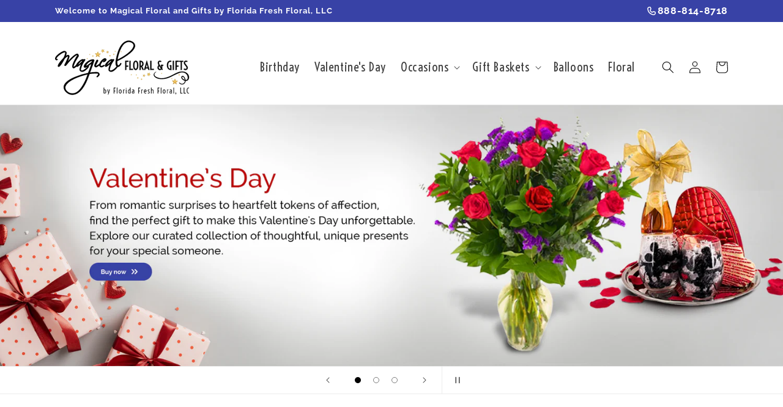

--- FILE ---
content_type: text/html; charset=utf-8
request_url: https://magicalfloralandgifts.com/
body_size: 28828
content:
<!doctype html>
<html class="no-js" lang="en">
  <head>
    <meta charset="utf-8">
    <meta http-equiv="X-UA-Compatible" content="IE=edge">
    <meta name="viewport" content="width=device-width,initial-scale=1">
    <meta name="theme-color" content="">
    <link rel="canonical" href="https://magicalfloralandgifts.com/">

    <meta name="google-site-verification" content="m4E2eeeUdAWxbudQcPzKqMe19dKJNL8ly_mBljT4-K8" /><link rel="icon" type="image/png" href="//magicalfloralandgifts.com/cdn/shop/files/Group_166290_1.png?crop=center&height=32&v=1691496023&width=32"><link rel="preconnect" href="https://fonts.shopifycdn.com" crossorigin><title>
      Magical Floral and Gifts - Enchanting Arrangements &amp; Baskets
 &ndash; Magical Floral and Gifts by Florida Fresh Floral, LLC.</title>

    
      <meta name="description" content="Shop unique floral arrangements, gift baskets, and balloon bouquets at Magical Floral and Gifts, your go-to destination near Walt Disney World.">
    
    

    

<meta property="og:site_name" content="Magical Floral and Gifts by Florida Fresh Floral, LLC.">
<meta property="og:url" content="https://magicalfloralandgifts.com/">
<meta property="og:title" content="Magical Floral and Gifts - Enchanting Arrangements &amp; Baskets">
<meta property="og:type" content="website">
<meta property="og:description" content="Shop unique floral arrangements, gift baskets, and balloon bouquets at Magical Floral and Gifts, your go-to destination near Walt Disney World."><meta property="og:image" content="http://magicalfloralandgifts.com/cdn/shop/files/Magical-Floral-And-Gifts_1_-02_3.png?height=628&pad_color=fff&v=1692445899&width=1200">
  <meta property="og:image:secure_url" content="https://magicalfloralandgifts.com/cdn/shop/files/Magical-Floral-And-Gifts_1_-02_3.png?height=628&pad_color=fff&v=1692445899&width=1200">
  <meta property="og:image:width" content="1200">
  <meta property="og:image:height" content="628"><meta name="twitter:card" content="summary_large_image">
<meta name="twitter:title" content="Magical Floral and Gifts - Enchanting Arrangements &amp; Baskets">
<meta name="twitter:description" content="Shop unique floral arrangements, gift baskets, and balloon bouquets at Magical Floral and Gifts, your go-to destination near Walt Disney World.">


    
<script>
    var e = navigator,
    t = e.userAgent,
    r = 0,
    a = (e, t, r) => e.setAttribute(t, r),
    o = (e, t) => e.removeAttribute(t),
    d = 'tagName',
    n = 'forEach',
    l = 'indexOf';
</script>
<script>
    window.HS_JS_OVERRIDES = [
      { load_method: 'ON_ACTION', match: 'www.googletagmanager.com'},
      { load_method: 'ON_ACTION', match: 'fonts.gstatic.com' },
      { load_method: 'ON_ACTION', match: 'dsync.rlcdn.com' },
      { load_method: 'ON_ACTION', match: 'analytics.google.com' },
      { load_method: 'ON_ACTION', match: 'fonts.googleapis.com'},
      { load_method: 'ON_ACTION', match: 'connect.facebook.net'},
      { load_method: 'ON_ACTION', match: 'shop.app'},
    ];
    !(function (e, t) {
    if ('object' == typeof exports && 'object' == typeof module) module.exports = t();
    else if ('function' == typeof define && define.amd) define([], t);
    else {
        var n = t();
        for (var o in n) ('object' == typeof exports ? exports : e)[o] = n[o];
    }
    })(self, () =>
    (() => {
        'use strict';
        var e = {};
        ((e) => {
        'undefined' != typeof Symbol &&
            Symbol.toStringTag &&
            Object.defineProperty(e, Symbol.toStringTag, { value: 'Module' }),
            Object.defineProperty(e, '__esModule', { value: !0 });
        })(e);
        const t = 'hyperscript/defer-load',
        n = 'ON_ACTION',
        o = window.HS_JS_OVERRIDES || [];
        function r(e, t) {
        const n = !e || 'string' != typeof e,
            r = t && t.hasAttribute('hs-ignore');
        return (!t && n) || r
            ? null
            : (c = o.find(
                (n) =>
                (e && e.includes(n.match)) ||
                (t && t.innerHTML && t.innerHTML.includes(n.match) && !t.innerHTML.includes('asyncLoad'))
            ))
            ? { load_method: c.load_method || 'default' }
            : null;
        var c;
        }
        window.HS_LOAD_ON_ACTION_SCRIPTS = window.HS_LOAD_ON_ACTION_SCRIPTS || [];
        const c = document.createElement,
        s = {
            src: Object.getOwnPropertyDescriptor(HTMLScriptElement.prototype, 'src'),
            type: Object.getOwnPropertyDescriptor(HTMLScriptElement.prototype, 'type'),
        };
        function i(e, n) {
        window.HS_LOAD_ON_ACTION_SCRIPTS.push([e, n]), (e.type = t);
        const o = function (n) {
            e.getAttribute('type') === t && n.preventDefault(), e.removeEventListener('beforescriptexecute', o);
        };
        e.addEventListener('beforescriptexecute', o);
        }
        return (
        (document.createElement = function (...e) {
            if ('script' !== e[0].toLowerCase() || window.hsUnblocked) return c.bind(document)(...e);
            const o = c.bind(document)(...e);
            try {
            Object.defineProperties(o, {
                src: {
                ...s.src,
                set(e) {
                    const o = r(e, null);
                    o && o.load_method === n && s.type.set.call(this, t), s.src.set.call(this, e);
                },
                },
                type: {
                ...s.type,
                set(e) {
                    const c = r(o.src, null);
                    c && c.load_method === n ? s.type.set.call(this, t) : s.type.set.call(this, e);
                },
                },
            }),
                (o.setAttribute = function (e, t) {
                'type' === e || 'src' === e ? (o[e] = t) : HTMLScriptElement.prototype.setAttribute.call(o, e, t);
                });
            } catch (e) {
            console.warn(
                'HyperScripts: unable to prevent script execution for script src ',
                o.src,
                '.\n',
                'A likely cause would be because you are using a third-party browser extension that monkey patches the "document.createElement" function.'
            );
            }
            return o;
        }),
        (window.hsScriptObserver = new MutationObserver((e) => {
            for (let o = 0; o < e.length; o++) {
            const { addedNodes: c } = e[o];
            for (let e = 0; e < c.length; e++) {
                const o = c[e];
                if (1 === o.nodeType && 'SCRIPT' === o.tagName)
                if (o.type === t) i(o, null);
                else {
                    const e = r(o.src, o);
                    e && e.load_method === n && i(o, o.type === t ? null : o.type);
                }
            }
            }
        })),
        window.hsScriptObserver.observe(document.documentElement, { childList: !0, subtree: !0 }),
        e
        );
    })()
    );
</script>
<!-- Lazyload + Responsive Images -->
<script defer src="//magicalfloralandgifts.com/cdn/shop/t/59/assets/hs-lazysizes.min.js?v=12649534347253716901744372417"></script>
<!-- instant.load -->
<script defer src="//magicalfloralandgifts.com/cdn/shop/t/59/assets/hs-instantload.min.js?v=106803949153345037901744372417"></script>
<!-- defer JS until action -->
<script defer src="//magicalfloralandgifts.com/cdn/shop/t/59/assets/hs-script-loader.min.js?v=24912448706018637961744372418"></script>
<script src="//magicalfloralandgifts.com/cdn/shop/t/59/assets/constants.js?v=58251544750838685771744372417" defer="defer"></script>
    <script src="//magicalfloralandgifts.com/cdn/shop/t/59/assets/pubsub.js?v=158357773527763999511744372416" defer="defer"></script>
    <script src="//magicalfloralandgifts.com/cdn/shop/t/59/assets/global.js?v=174531107357790137731744372417" defer="defer"></script><script src="//magicalfloralandgifts.com/cdn/shop/t/59/assets/animations.js?v=114255849464433187621744372415" defer="defer"></script><script>window.performance && window.performance.mark && window.performance.mark('shopify.content_for_header.start');</script><meta id="shopify-digital-wallet" name="shopify-digital-wallet" content="/79150088484/digital_wallets/dialog">
<meta name="shopify-checkout-api-token" content="517fc68b334853058d3a0f53dddfb201">
<meta id="in-context-paypal-metadata" data-shop-id="79150088484" data-venmo-supported="true" data-environment="production" data-locale="en_US" data-paypal-v4="true" data-currency="USD">
<script async="async" src="/checkouts/internal/preloads.js?locale=en-US"></script>
<link rel="preconnect" href="https://shop.app" crossorigin="anonymous">
<script async="async" src="https://shop.app/checkouts/internal/preloads.js?locale=en-US&shop_id=79150088484" crossorigin="anonymous"></script>
<script id="apple-pay-shop-capabilities" type="application/json">{"shopId":79150088484,"countryCode":"US","currencyCode":"USD","merchantCapabilities":["supports3DS"],"merchantId":"gid:\/\/shopify\/Shop\/79150088484","merchantName":"Magical Floral and Gifts by Florida Fresh Floral, LLC.","requiredBillingContactFields":["postalAddress","email"],"requiredShippingContactFields":["postalAddress","email"],"shippingType":"shipping","supportedNetworks":["visa","masterCard","amex","discover","elo","jcb"],"total":{"type":"pending","label":"Magical Floral and Gifts by Florida Fresh Floral, LLC.","amount":"1.00"},"shopifyPaymentsEnabled":true,"supportsSubscriptions":true}</script>
<script id="shopify-features" type="application/json">{"accessToken":"517fc68b334853058d3a0f53dddfb201","betas":["rich-media-storefront-analytics"],"domain":"magicalfloralandgifts.com","predictiveSearch":true,"shopId":79150088484,"locale":"en"}</script>
<script>var Shopify = Shopify || {};
Shopify.shop = "magical-floral-and-gifts.myshopify.com";
Shopify.locale = "en";
Shopify.currency = {"active":"USD","rate":"1.0"};
Shopify.country = "US";
Shopify.theme = {"name":"Mobile speed optimization - vBrainX","id":177926570276,"schema_name":"Dawn","schema_version":"10.0.0","theme_store_id":null,"role":"main"};
Shopify.theme.handle = "null";
Shopify.theme.style = {"id":null,"handle":null};
Shopify.cdnHost = "magicalfloralandgifts.com/cdn";
Shopify.routes = Shopify.routes || {};
Shopify.routes.root = "/";</script>
<script type="module">!function(o){(o.Shopify=o.Shopify||{}).modules=!0}(window);</script>
<script>!function(o){function n(){var o=[];function n(){o.push(Array.prototype.slice.apply(arguments))}return n.q=o,n}var t=o.Shopify=o.Shopify||{};t.loadFeatures=n(),t.autoloadFeatures=n()}(window);</script>
<script>
  window.ShopifyPay = window.ShopifyPay || {};
  window.ShopifyPay.apiHost = "shop.app\/pay";
  window.ShopifyPay.redirectState = "pending";
</script>
<script id="shop-js-analytics" type="application/json">{"pageType":"index"}</script>
<script defer="defer" async type="module" src="//magicalfloralandgifts.com/cdn/shopifycloud/shop-js/modules/v2/client.init-shop-cart-sync_BN7fPSNr.en.esm.js"></script>
<script defer="defer" async type="module" src="//magicalfloralandgifts.com/cdn/shopifycloud/shop-js/modules/v2/chunk.common_Cbph3Kss.esm.js"></script>
<script defer="defer" async type="module" src="//magicalfloralandgifts.com/cdn/shopifycloud/shop-js/modules/v2/chunk.modal_DKumMAJ1.esm.js"></script>
<script type="module">
  await import("//magicalfloralandgifts.com/cdn/shopifycloud/shop-js/modules/v2/client.init-shop-cart-sync_BN7fPSNr.en.esm.js");
await import("//magicalfloralandgifts.com/cdn/shopifycloud/shop-js/modules/v2/chunk.common_Cbph3Kss.esm.js");
await import("//magicalfloralandgifts.com/cdn/shopifycloud/shop-js/modules/v2/chunk.modal_DKumMAJ1.esm.js");

  window.Shopify.SignInWithShop?.initShopCartSync?.({"fedCMEnabled":true,"windoidEnabled":true});

</script>
<script>
  window.Shopify = window.Shopify || {};
  if (!window.Shopify.featureAssets) window.Shopify.featureAssets = {};
  window.Shopify.featureAssets['shop-js'] = {"shop-cart-sync":["modules/v2/client.shop-cart-sync_CJVUk8Jm.en.esm.js","modules/v2/chunk.common_Cbph3Kss.esm.js","modules/v2/chunk.modal_DKumMAJ1.esm.js"],"init-fed-cm":["modules/v2/client.init-fed-cm_7Fvt41F4.en.esm.js","modules/v2/chunk.common_Cbph3Kss.esm.js","modules/v2/chunk.modal_DKumMAJ1.esm.js"],"init-shop-email-lookup-coordinator":["modules/v2/client.init-shop-email-lookup-coordinator_Cc088_bR.en.esm.js","modules/v2/chunk.common_Cbph3Kss.esm.js","modules/v2/chunk.modal_DKumMAJ1.esm.js"],"init-windoid":["modules/v2/client.init-windoid_hPopwJRj.en.esm.js","modules/v2/chunk.common_Cbph3Kss.esm.js","modules/v2/chunk.modal_DKumMAJ1.esm.js"],"shop-button":["modules/v2/client.shop-button_B0jaPSNF.en.esm.js","modules/v2/chunk.common_Cbph3Kss.esm.js","modules/v2/chunk.modal_DKumMAJ1.esm.js"],"shop-cash-offers":["modules/v2/client.shop-cash-offers_DPIskqss.en.esm.js","modules/v2/chunk.common_Cbph3Kss.esm.js","modules/v2/chunk.modal_DKumMAJ1.esm.js"],"shop-toast-manager":["modules/v2/client.shop-toast-manager_CK7RT69O.en.esm.js","modules/v2/chunk.common_Cbph3Kss.esm.js","modules/v2/chunk.modal_DKumMAJ1.esm.js"],"init-shop-cart-sync":["modules/v2/client.init-shop-cart-sync_BN7fPSNr.en.esm.js","modules/v2/chunk.common_Cbph3Kss.esm.js","modules/v2/chunk.modal_DKumMAJ1.esm.js"],"init-customer-accounts-sign-up":["modules/v2/client.init-customer-accounts-sign-up_CfPf4CXf.en.esm.js","modules/v2/client.shop-login-button_DeIztwXF.en.esm.js","modules/v2/chunk.common_Cbph3Kss.esm.js","modules/v2/chunk.modal_DKumMAJ1.esm.js"],"pay-button":["modules/v2/client.pay-button_CgIwFSYN.en.esm.js","modules/v2/chunk.common_Cbph3Kss.esm.js","modules/v2/chunk.modal_DKumMAJ1.esm.js"],"init-customer-accounts":["modules/v2/client.init-customer-accounts_DQ3x16JI.en.esm.js","modules/v2/client.shop-login-button_DeIztwXF.en.esm.js","modules/v2/chunk.common_Cbph3Kss.esm.js","modules/v2/chunk.modal_DKumMAJ1.esm.js"],"avatar":["modules/v2/client.avatar_BTnouDA3.en.esm.js"],"init-shop-for-new-customer-accounts":["modules/v2/client.init-shop-for-new-customer-accounts_CsZy_esa.en.esm.js","modules/v2/client.shop-login-button_DeIztwXF.en.esm.js","modules/v2/chunk.common_Cbph3Kss.esm.js","modules/v2/chunk.modal_DKumMAJ1.esm.js"],"shop-follow-button":["modules/v2/client.shop-follow-button_BRMJjgGd.en.esm.js","modules/v2/chunk.common_Cbph3Kss.esm.js","modules/v2/chunk.modal_DKumMAJ1.esm.js"],"checkout-modal":["modules/v2/client.checkout-modal_B9Drz_yf.en.esm.js","modules/v2/chunk.common_Cbph3Kss.esm.js","modules/v2/chunk.modal_DKumMAJ1.esm.js"],"shop-login-button":["modules/v2/client.shop-login-button_DeIztwXF.en.esm.js","modules/v2/chunk.common_Cbph3Kss.esm.js","modules/v2/chunk.modal_DKumMAJ1.esm.js"],"lead-capture":["modules/v2/client.lead-capture_DXYzFM3R.en.esm.js","modules/v2/chunk.common_Cbph3Kss.esm.js","modules/v2/chunk.modal_DKumMAJ1.esm.js"],"shop-login":["modules/v2/client.shop-login_CA5pJqmO.en.esm.js","modules/v2/chunk.common_Cbph3Kss.esm.js","modules/v2/chunk.modal_DKumMAJ1.esm.js"],"payment-terms":["modules/v2/client.payment-terms_BxzfvcZJ.en.esm.js","modules/v2/chunk.common_Cbph3Kss.esm.js","modules/v2/chunk.modal_DKumMAJ1.esm.js"]};
</script>
<script>(function() {
  var isLoaded = false;
  function asyncLoad() {
    if (isLoaded) return;
    isLoaded = true;
    var urls = ["https:\/\/assets1.adroll.com\/shopify\/latest\/j\/shopify_rolling_bootstrap_v2.js?adroll_adv_id=2AMPOYLIR5AYHH74QO4DCF\u0026adroll_pix_id=DAXCPLJZRNGFPBJUPPC37U\u0026shop=magical-floral-and-gifts.myshopify.com"];
    for (var i = 0; i < urls.length; i++) {
      var s = document.createElement('script');
      s.type = 'text/javascript';
      s.async = true;
      s.src = urls[i];
      var x = document.getElementsByTagName('script')[0];
      x.parentNode.insertBefore(s, x);
    }
  };
  if(window.attachEvent) {
    window.attachEvent('onload', asyncLoad);
  } else {
    window.addEventListener('load', asyncLoad, false);
  }
})();</script>
<script id="__st">var __st={"a":79150088484,"offset":-18000,"reqid":"1f18993a-c244-4491-b708-3f72f4bab100-1769896401","pageurl":"magicalfloralandgifts.com\/","u":"40c9e3f8818b","p":"home"};</script>
<script>window.ShopifyPaypalV4VisibilityTracking = true;</script>
<script id="captcha-bootstrap">!function(){'use strict';const t='contact',e='account',n='new_comment',o=[[t,t],['blogs',n],['comments',n],[t,'customer']],c=[[e,'customer_login'],[e,'guest_login'],[e,'recover_customer_password'],[e,'create_customer']],r=t=>t.map((([t,e])=>`form[action*='/${t}']:not([data-nocaptcha='true']) input[name='form_type'][value='${e}']`)).join(','),a=t=>()=>t?[...document.querySelectorAll(t)].map((t=>t.form)):[];function s(){const t=[...o],e=r(t);return a(e)}const i='password',u='form_key',d=['recaptcha-v3-token','g-recaptcha-response','h-captcha-response',i],f=()=>{try{return window.sessionStorage}catch{return}},m='__shopify_v',_=t=>t.elements[u];function p(t,e,n=!1){try{const o=window.sessionStorage,c=JSON.parse(o.getItem(e)),{data:r}=function(t){const{data:e,action:n}=t;return t[m]||n?{data:e,action:n}:{data:t,action:n}}(c);for(const[e,n]of Object.entries(r))t.elements[e]&&(t.elements[e].value=n);n&&o.removeItem(e)}catch(o){console.error('form repopulation failed',{error:o})}}const l='form_type',E='cptcha';function T(t){t.dataset[E]=!0}const w=window,h=w.document,L='Shopify',v='ce_forms',y='captcha';let A=!1;((t,e)=>{const n=(g='f06e6c50-85a8-45c8-87d0-21a2b65856fe',I='https://cdn.shopify.com/shopifycloud/storefront-forms-hcaptcha/ce_storefront_forms_captcha_hcaptcha.v1.5.2.iife.js',D={infoText:'Protected by hCaptcha',privacyText:'Privacy',termsText:'Terms'},(t,e,n)=>{const o=w[L][v],c=o.bindForm;if(c)return c(t,g,e,D).then(n);var r;o.q.push([[t,g,e,D],n]),r=I,A||(h.body.append(Object.assign(h.createElement('script'),{id:'captcha-provider',async:!0,src:r})),A=!0)});var g,I,D;w[L]=w[L]||{},w[L][v]=w[L][v]||{},w[L][v].q=[],w[L][y]=w[L][y]||{},w[L][y].protect=function(t,e){n(t,void 0,e),T(t)},Object.freeze(w[L][y]),function(t,e,n,w,h,L){const[v,y,A,g]=function(t,e,n){const i=e?o:[],u=t?c:[],d=[...i,...u],f=r(d),m=r(i),_=r(d.filter((([t,e])=>n.includes(e))));return[a(f),a(m),a(_),s()]}(w,h,L),I=t=>{const e=t.target;return e instanceof HTMLFormElement?e:e&&e.form},D=t=>v().includes(t);t.addEventListener('submit',(t=>{const e=I(t);if(!e)return;const n=D(e)&&!e.dataset.hcaptchaBound&&!e.dataset.recaptchaBound,o=_(e),c=g().includes(e)&&(!o||!o.value);(n||c)&&t.preventDefault(),c&&!n&&(function(t){try{if(!f())return;!function(t){const e=f();if(!e)return;const n=_(t);if(!n)return;const o=n.value;o&&e.removeItem(o)}(t);const e=Array.from(Array(32),(()=>Math.random().toString(36)[2])).join('');!function(t,e){_(t)||t.append(Object.assign(document.createElement('input'),{type:'hidden',name:u})),t.elements[u].value=e}(t,e),function(t,e){const n=f();if(!n)return;const o=[...t.querySelectorAll(`input[type='${i}']`)].map((({name:t})=>t)),c=[...d,...o],r={};for(const[a,s]of new FormData(t).entries())c.includes(a)||(r[a]=s);n.setItem(e,JSON.stringify({[m]:1,action:t.action,data:r}))}(t,e)}catch(e){console.error('failed to persist form',e)}}(e),e.submit())}));const S=(t,e)=>{t&&!t.dataset[E]&&(n(t,e.some((e=>e===t))),T(t))};for(const o of['focusin','change'])t.addEventListener(o,(t=>{const e=I(t);D(e)&&S(e,y())}));const B=e.get('form_key'),M=e.get(l),P=B&&M;t.addEventListener('DOMContentLoaded',(()=>{const t=y();if(P)for(const e of t)e.elements[l].value===M&&p(e,B);[...new Set([...A(),...v().filter((t=>'true'===t.dataset.shopifyCaptcha))])].forEach((e=>S(e,t)))}))}(h,new URLSearchParams(w.location.search),n,t,e,['guest_login'])})(!0,!0)}();</script>
<script integrity="sha256-4kQ18oKyAcykRKYeNunJcIwy7WH5gtpwJnB7kiuLZ1E=" data-source-attribution="shopify.loadfeatures" defer="defer" src="//magicalfloralandgifts.com/cdn/shopifycloud/storefront/assets/storefront/load_feature-a0a9edcb.js" crossorigin="anonymous"></script>
<script crossorigin="anonymous" defer="defer" src="//magicalfloralandgifts.com/cdn/shopifycloud/storefront/assets/shopify_pay/storefront-65b4c6d7.js?v=20250812"></script>
<script data-source-attribution="shopify.dynamic_checkout.dynamic.init">var Shopify=Shopify||{};Shopify.PaymentButton=Shopify.PaymentButton||{isStorefrontPortableWallets:!0,init:function(){window.Shopify.PaymentButton.init=function(){};var t=document.createElement("script");t.src="https://magicalfloralandgifts.com/cdn/shopifycloud/portable-wallets/latest/portable-wallets.en.js",t.type="module",document.head.appendChild(t)}};
</script>
<script data-source-attribution="shopify.dynamic_checkout.buyer_consent">
  function portableWalletsHideBuyerConsent(e){var t=document.getElementById("shopify-buyer-consent"),n=document.getElementById("shopify-subscription-policy-button");t&&n&&(t.classList.add("hidden"),t.setAttribute("aria-hidden","true"),n.removeEventListener("click",e))}function portableWalletsShowBuyerConsent(e){var t=document.getElementById("shopify-buyer-consent"),n=document.getElementById("shopify-subscription-policy-button");t&&n&&(t.classList.remove("hidden"),t.removeAttribute("aria-hidden"),n.addEventListener("click",e))}window.Shopify?.PaymentButton&&(window.Shopify.PaymentButton.hideBuyerConsent=portableWalletsHideBuyerConsent,window.Shopify.PaymentButton.showBuyerConsent=portableWalletsShowBuyerConsent);
</script>
<script data-source-attribution="shopify.dynamic_checkout.cart.bootstrap">document.addEventListener("DOMContentLoaded",(function(){function t(){return document.querySelector("shopify-accelerated-checkout-cart, shopify-accelerated-checkout")}if(t())Shopify.PaymentButton.init();else{new MutationObserver((function(e,n){t()&&(Shopify.PaymentButton.init(),n.disconnect())})).observe(document.body,{childList:!0,subtree:!0})}}));
</script>
<link id="shopify-accelerated-checkout-styles" rel="stylesheet" media="screen" href="https://magicalfloralandgifts.com/cdn/shopifycloud/portable-wallets/latest/accelerated-checkout-backwards-compat.css" crossorigin="anonymous">
<style id="shopify-accelerated-checkout-cart">
        #shopify-buyer-consent {
  margin-top: 1em;
  display: inline-block;
  width: 100%;
}

#shopify-buyer-consent.hidden {
  display: none;
}

#shopify-subscription-policy-button {
  background: none;
  border: none;
  padding: 0;
  text-decoration: underline;
  font-size: inherit;
  cursor: pointer;
}

#shopify-subscription-policy-button::before {
  box-shadow: none;
}

      </style>
<script id="sections-script" data-sections="header" defer="defer" src="//magicalfloralandgifts.com/cdn/shop/t/59/compiled_assets/scripts.js?v=10321"></script>
<script>window.performance && window.performance.mark && window.performance.mark('shopify.content_for_header.end');</script>


    <style data-shopify>
      @font-face {
  font-family: Raleway;
  font-weight: 400;
  font-style: normal;
  font-display: swap;
  src: url("//magicalfloralandgifts.com/cdn/fonts/raleway/raleway_n4.2c76ddd103ff0f30b1230f13e160330ff8b2c68a.woff2") format("woff2"),
       url("//magicalfloralandgifts.com/cdn/fonts/raleway/raleway_n4.c057757dddc39994ad5d9c9f58e7c2c2a72359a9.woff") format("woff");
}

      @font-face {
  font-family: Raleway;
  font-weight: 700;
  font-style: normal;
  font-display: swap;
  src: url("//magicalfloralandgifts.com/cdn/fonts/raleway/raleway_n7.740cf9e1e4566800071db82eeca3cca45f43ba63.woff2") format("woff2"),
       url("//magicalfloralandgifts.com/cdn/fonts/raleway/raleway_n7.84943791ecde186400af8db54cf3b5b5e5049a8f.woff") format("woff");
}

      @font-face {
  font-family: Raleway;
  font-weight: 400;
  font-style: italic;
  font-display: swap;
  src: url("//magicalfloralandgifts.com/cdn/fonts/raleway/raleway_i4.aaa73a72f55a5e60da3e9a082717e1ed8f22f0a2.woff2") format("woff2"),
       url("//magicalfloralandgifts.com/cdn/fonts/raleway/raleway_i4.650670cc243082f8988ecc5576b6d613cfd5a8ee.woff") format("woff");
}

      @font-face {
  font-family: Raleway;
  font-weight: 700;
  font-style: italic;
  font-display: swap;
  src: url("//magicalfloralandgifts.com/cdn/fonts/raleway/raleway_i7.6d68e3c55f3382a6b4f1173686f538d89ce56dbc.woff2") format("woff2"),
       url("//magicalfloralandgifts.com/cdn/fonts/raleway/raleway_i7.ed82a5a5951418ec5b6b0a5010cb65216574b2bd.woff") format("woff");
}

      @font-face {
  font-family: Raleway;
  font-weight: 400;
  font-style: normal;
  font-display: swap;
  src: url("//magicalfloralandgifts.com/cdn/fonts/raleway/raleway_n4.2c76ddd103ff0f30b1230f13e160330ff8b2c68a.woff2") format("woff2"),
       url("//magicalfloralandgifts.com/cdn/fonts/raleway/raleway_n4.c057757dddc39994ad5d9c9f58e7c2c2a72359a9.woff") format("woff");
}


      
        :root,
        .color-background-1 {
          --color-background: 255,255,255;
        
          --gradient-background: #ffffff;
        
        --color-foreground: 0,0,0;
        --color-shadow: 18,18,18;
        --color-button: 56,66,166;
        --color-button-text: 255,255,255;
        --color-secondary-button: 255,255,255;
        --color-secondary-button-text: 56,66,166;
        --color-link: 56,66,166;
        --color-badge-foreground: 0,0,0;
        --color-badge-background: 255,255,255;
        --color-badge-border: 0,0,0;
        --payment-terms-background-color: rgb(255 255 255);
      }
      
        
        .color-background-2 {
          --color-background: 243,243,243;
        
          --gradient-background: #f3f3f3;
        
        --color-foreground: 18,18,18;
        --color-shadow: 18,18,18;
        --color-button: 18,18,18;
        --color-button-text: 243,243,243;
        --color-secondary-button: 243,243,243;
        --color-secondary-button-text: 18,18,18;
        --color-link: 18,18,18;
        --color-badge-foreground: 18,18,18;
        --color-badge-background: 243,243,243;
        --color-badge-border: 18,18,18;
        --payment-terms-background-color: rgb(243 243 243);
      }
      
        
        .color-inverse {
          --color-background: 36,40,51;
        
          --gradient-background: #242833;
        
        --color-foreground: 255,255,255;
        --color-shadow: 18,18,18;
        --color-button: 255,255,255;
        --color-button-text: 0,0,0;
        --color-secondary-button: 36,40,51;
        --color-secondary-button-text: 255,255,255;
        --color-link: 255,255,255;
        --color-badge-foreground: 255,255,255;
        --color-badge-background: 36,40,51;
        --color-badge-border: 255,255,255;
        --payment-terms-background-color: rgb(36 40 51);
      }
      
        
        .color-accent-1 {
          --color-background: 18,18,18;
        
          --gradient-background: #121212;
        
        --color-foreground: 255,255,255;
        --color-shadow: 18,18,18;
        --color-button: 255,255,255;
        --color-button-text: 18,18,18;
        --color-secondary-button: 18,18,18;
        --color-secondary-button-text: 255,255,255;
        --color-link: 255,255,255;
        --color-badge-foreground: 255,255,255;
        --color-badge-background: 18,18,18;
        --color-badge-border: 255,255,255;
        --payment-terms-background-color: rgb(18 18 18);
      }
      
        
        .color-accent-2 {
          --color-background: 51,79,180;
        
          --gradient-background: #334fb4;
        
        --color-foreground: 255,255,255;
        --color-shadow: 18,18,18;
        --color-button: 255,255,255;
        --color-button-text: 51,79,180;
        --color-secondary-button: 51,79,180;
        --color-secondary-button-text: 255,255,255;
        --color-link: 255,255,255;
        --color-badge-foreground: 255,255,255;
        --color-badge-background: 51,79,180;
        --color-badge-border: 255,255,255;
        --payment-terms-background-color: rgb(51 79 180);
      }
      
        
        .color-scheme-8ae19428-b58d-4a94-a83f-bd88dd16082d {
          --color-background: 0,0,0;
        
          --gradient-background: rgba(0,0,0,0);
        
        --color-foreground: 0,0,0;
        --color-shadow: 18,18,18;
        --color-button: 51,79,180;
        --color-button-text: 255,255,255;
        --color-secondary-button: 0,0,0;
        --color-secondary-button-text: 112,112,112;
        --color-link: 112,112,112;
        --color-badge-foreground: 0,0,0;
        --color-badge-background: 0,0,0;
        --color-badge-border: 0,0,0;
        --payment-terms-background-color: rgb(0 0 0);
      }
      
        
        .color-scheme-7c4e476c-7c91-432f-881e-684bf338673f {
          --color-background: 255,255,255;
        
          --gradient-background: #ffffff;
        
        --color-foreground: 255,255,255;
        --color-shadow: 18,18,18;
        --color-button: 255,255,255;
        --color-button-text: 0,0,0;
        --color-secondary-button: 255,255,255;
        --color-secondary-button-text: 255,255,255;
        --color-link: 255,255,255;
        --color-badge-foreground: 255,255,255;
        --color-badge-background: 255,255,255;
        --color-badge-border: 255,255,255;
        --payment-terms-background-color: rgb(255 255 255);
      }
      
        
        .color-scheme-d86b82e8-3427-4549-9c6b-fe038074f58d {
          --color-background: 134,10,62;
        
          --gradient-background: #860a3e;
        
        --color-foreground: 255,255,255;
        --color-shadow: 18,18,18;
        --color-button: 56,66,166;
        --color-button-text: 255,255,255;
        --color-secondary-button: 134,10,62;
        --color-secondary-button-text: 112,112,112;
        --color-link: 112,112,112;
        --color-badge-foreground: 255,255,255;
        --color-badge-background: 134,10,62;
        --color-badge-border: 255,255,255;
        --payment-terms-background-color: rgb(134 10 62);
      }
      
        
        .color-scheme-15629bc5-608b-4649-9309-93f15c73994b {
          --color-background: 56,66,166;
        
          --gradient-background: #3842a6;
        
        --color-foreground: 255,255,255;
        --color-shadow: 18,18,18;
        --color-button: 255,255,255;
        --color-button-text: 18,18,18;
        --color-secondary-button: 56,66,166;
        --color-secondary-button-text: 112,112,112;
        --color-link: 112,112,112;
        --color-badge-foreground: 255,255,255;
        --color-badge-background: 56,66,166;
        --color-badge-border: 255,255,255;
        --payment-terms-background-color: rgb(56 66 166);
      }
      

      body, .color-background-1, .color-background-2, .color-inverse, .color-accent-1, .color-accent-2, .color-scheme-8ae19428-b58d-4a94-a83f-bd88dd16082d, .color-scheme-7c4e476c-7c91-432f-881e-684bf338673f, .color-scheme-d86b82e8-3427-4549-9c6b-fe038074f58d, .color-scheme-15629bc5-608b-4649-9309-93f15c73994b {
        color: rgba(var(--color-foreground), 0.75);
        background-color: rgb(var(--color-background));
      }

      :root {
        --font-body-family: Raleway, sans-serif;
        --font-body-style: normal;
        --font-body-weight: 400;
        --font-body-weight-bold: 700;

        --font-heading-family: Raleway, sans-serif;
        --font-heading-style: normal;
        --font-heading-weight: 400;

        --font-body-scale: 1.0;
        --font-heading-scale: 1.0;

        --media-padding: px;
        --media-border-opacity: 0.05;
        --media-border-width: 1px;
        --media-radius: 0px;
        --media-shadow-opacity: 0.0;
        --media-shadow-horizontal-offset: 0px;
        --media-shadow-vertical-offset: 4px;
        --media-shadow-blur-radius: 5px;
        --media-shadow-visible: 0;

        --page-width: 120rem;
        --page-width-margin: 0rem;

        --product-card-image-padding: 0.0rem;
        --product-card-corner-radius: 0.0rem;
        --product-card-text-alignment: left;
        --product-card-border-width: 0.0rem;
        --product-card-border-opacity: 0.1;
        --product-card-shadow-opacity: 0.0;
        --product-card-shadow-visible: 0;
        --product-card-shadow-horizontal-offset: 0.0rem;
        --product-card-shadow-vertical-offset: 0.4rem;
        --product-card-shadow-blur-radius: 0.5rem;

        --collection-card-image-padding: 0.0rem;
        --collection-card-corner-radius: 0.0rem;
        --collection-card-text-alignment: left;
        --collection-card-border-width: 0.0rem;
        --collection-card-border-opacity: 0.1;
        --collection-card-shadow-opacity: 0.0;
        --collection-card-shadow-visible: 0;
        --collection-card-shadow-horizontal-offset: 0.0rem;
        --collection-card-shadow-vertical-offset: 0.4rem;
        --collection-card-shadow-blur-radius: 0.5rem;

        --blog-card-image-padding: 0.0rem;
        --blog-card-corner-radius: 0.0rem;
        --blog-card-text-alignment: left;
        --blog-card-border-width: 0.0rem;
        --blog-card-border-opacity: 0.1;
        --blog-card-shadow-opacity: 0.0;
        --blog-card-shadow-visible: 0;
        --blog-card-shadow-horizontal-offset: 0.0rem;
        --blog-card-shadow-vertical-offset: 0.4rem;
        --blog-card-shadow-blur-radius: 0.5rem;

        --badge-corner-radius: 4.0rem;

        --popup-border-width: 1px;
        --popup-border-opacity: 0.1;
        --popup-corner-radius: 0px;
        --popup-shadow-opacity: 0.0;
        --popup-shadow-horizontal-offset: 0px;
        --popup-shadow-vertical-offset: 4px;
        --popup-shadow-blur-radius: 5px;

        --drawer-border-width: 1px;
        --drawer-border-opacity: 0.1;
        --drawer-shadow-opacity: 0.0;
        --drawer-shadow-horizontal-offset: 0px;
        --drawer-shadow-vertical-offset: 4px;
        --drawer-shadow-blur-radius: 5px;

        --spacing-sections-desktop: 0px;
        --spacing-sections-mobile: 0px;

        --grid-desktop-vertical-spacing: 8px;
        --grid-desktop-horizontal-spacing: 8px;
        --grid-mobile-vertical-spacing: 4px;
        --grid-mobile-horizontal-spacing: 4px;

        --text-boxes-border-opacity: 0.1;
        --text-boxes-border-width: 0px;
        --text-boxes-radius: 0px;
        --text-boxes-shadow-opacity: 0.0;
        --text-boxes-shadow-visible: 0;
        --text-boxes-shadow-horizontal-offset: 0px;
        --text-boxes-shadow-vertical-offset: 4px;
        --text-boxes-shadow-blur-radius: 5px;

        --buttons-radius: 0px;
        --buttons-radius-outset: 0px;
        --buttons-border-width: 1px;
        --buttons-border-opacity: 1.0;
        --buttons-shadow-opacity: 0.0;
        --buttons-shadow-visible: 0;
        --buttons-shadow-horizontal-offset: 0px;
        --buttons-shadow-vertical-offset: 4px;
        --buttons-shadow-blur-radius: 5px;
        --buttons-border-offset: 0px;

        --inputs-radius: 0px;
        --inputs-border-width: 1px;
        --inputs-border-opacity: 0.55;
        --inputs-shadow-opacity: 0.0;
        --inputs-shadow-horizontal-offset: 0px;
        --inputs-margin-offset: 0px;
        --inputs-shadow-vertical-offset: 4px;
        --inputs-shadow-blur-radius: 5px;
        --inputs-radius-outset: 0px;

        --variant-pills-radius: 40px;
        --variant-pills-border-width: 1px;
        --variant-pills-border-opacity: 0.55;
        --variant-pills-shadow-opacity: 0.0;
        --variant-pills-shadow-horizontal-offset: 0px;
        --variant-pills-shadow-vertical-offset: 4px;
        --variant-pills-shadow-blur-radius: 5px;
      }

      *,
      *::before,
      *::after {
        box-sizing: inherit;
      }

      html {
        box-sizing: border-box;
        font-size: calc(var(--font-body-scale) * 62.5%);
        height: 100%;
      }

      body {
        display: grid;
        grid-template-rows: auto auto 1fr auto;
        grid-template-columns: 100%;
        min-height: 100%;
        margin: 0;
        font-size: 1.5rem;
        letter-spacing: 0.06rem;
        line-height: calc(1 + 0.8 / var(--font-body-scale));
        font-family: var(--font-body-family);
        font-style: var(--font-body-style);
        font-weight: var(--font-body-weight);
      }

      @media screen and (min-width: 750px) {
        body {
          font-size: 1.6rem;
        }
      }
    </style>

    <link href="//magicalfloralandgifts.com/cdn/shop/t/59/assets/base.css?v=51259170461075978891755783512" rel="stylesheet" type="text/css" media="all" />
<link rel="preload" as="font" href="//magicalfloralandgifts.com/cdn/fonts/raleway/raleway_n4.2c76ddd103ff0f30b1230f13e160330ff8b2c68a.woff2" type="font/woff2" crossorigin><link rel="preload" as="font" href="//magicalfloralandgifts.com/cdn/fonts/raleway/raleway_n4.2c76ddd103ff0f30b1230f13e160330ff8b2c68a.woff2" type="font/woff2" crossorigin><link
        rel="stylesheet"
        href="//magicalfloralandgifts.com/cdn/shop/t/59/assets/component-predictive-search.css?v=118923337488134913561744372417"
        media="print"
        onload="this.media='all'"
      ><script>
      document.documentElement.className = document.documentElement.className.replace('no-js', 'js');
      if (Shopify.designMode) {
        document.documentElement.classList.add('shopify-design-mode');
      }
      const forbiddenString = 'fuck off,hell,fuck , Buzz Off,abc';
      const forbiddenWords = forbiddenString.split(',');
      const customizeBtnString = 'ABC123,XYZ789,per-123,PER123,XYX123,MFGPARK-P,MFGBDAY-P,MFGMAGBDAY-P,MFGMOSTBDAY-P,MFGREDYELLOW-P,MFGBOWTIFUL-P,MFGCELEBRATION-P,MFGBBTRKTRTB-P,MFGTNSSCRY-P,MFGMMHAT-P,MFGEBOFEBOF-P,MFGMBOFMBOF-P,MFGMBOFMBOFDLX-P,MFGEBOFEBOFDLX-P,MFGFTHRCHRSSTCK-P,MFGMRYHRSSTC-P,MFGAEEBAEEB-P,MFGHHEBHHEB-P';
      const customizeBtnWords = customizeBtnString.split(',');
    </script>

    

  <link href="https://monorail-edge.shopifysvc.com" rel="dns-prefetch">
<script>(function(){if ("sendBeacon" in navigator && "performance" in window) {try {var session_token_from_headers = performance.getEntriesByType('navigation')[0].serverTiming.find(x => x.name == '_s').description;} catch {var session_token_from_headers = undefined;}var session_cookie_matches = document.cookie.match(/_shopify_s=([^;]*)/);var session_token_from_cookie = session_cookie_matches && session_cookie_matches.length === 2 ? session_cookie_matches[1] : "";var session_token = session_token_from_headers || session_token_from_cookie || "";function handle_abandonment_event(e) {var entries = performance.getEntries().filter(function(entry) {return /monorail-edge.shopifysvc.com/.test(entry.name);});if (!window.abandonment_tracked && entries.length === 0) {window.abandonment_tracked = true;var currentMs = Date.now();var navigation_start = performance.timing.navigationStart;var payload = {shop_id: 79150088484,url: window.location.href,navigation_start,duration: currentMs - navigation_start,session_token,page_type: "index"};window.navigator.sendBeacon("https://monorail-edge.shopifysvc.com/v1/produce", JSON.stringify({schema_id: "online_store_buyer_site_abandonment/1.1",payload: payload,metadata: {event_created_at_ms: currentMs,event_sent_at_ms: currentMs}}));}}window.addEventListener('pagehide', handle_abandonment_event);}}());</script>
<script id="web-pixels-manager-setup">(function e(e,d,r,n,o){if(void 0===o&&(o={}),!Boolean(null===(a=null===(i=window.Shopify)||void 0===i?void 0:i.analytics)||void 0===a?void 0:a.replayQueue)){var i,a;window.Shopify=window.Shopify||{};var t=window.Shopify;t.analytics=t.analytics||{};var s=t.analytics;s.replayQueue=[],s.publish=function(e,d,r){return s.replayQueue.push([e,d,r]),!0};try{self.performance.mark("wpm:start")}catch(e){}var l=function(){var e={modern:/Edge?\/(1{2}[4-9]|1[2-9]\d|[2-9]\d{2}|\d{4,})\.\d+(\.\d+|)|Firefox\/(1{2}[4-9]|1[2-9]\d|[2-9]\d{2}|\d{4,})\.\d+(\.\d+|)|Chrom(ium|e)\/(9{2}|\d{3,})\.\d+(\.\d+|)|(Maci|X1{2}).+ Version\/(15\.\d+|(1[6-9]|[2-9]\d|\d{3,})\.\d+)([,.]\d+|)( \(\w+\)|)( Mobile\/\w+|) Safari\/|Chrome.+OPR\/(9{2}|\d{3,})\.\d+\.\d+|(CPU[ +]OS|iPhone[ +]OS|CPU[ +]iPhone|CPU IPhone OS|CPU iPad OS)[ +]+(15[._]\d+|(1[6-9]|[2-9]\d|\d{3,})[._]\d+)([._]\d+|)|Android:?[ /-](13[3-9]|1[4-9]\d|[2-9]\d{2}|\d{4,})(\.\d+|)(\.\d+|)|Android.+Firefox\/(13[5-9]|1[4-9]\d|[2-9]\d{2}|\d{4,})\.\d+(\.\d+|)|Android.+Chrom(ium|e)\/(13[3-9]|1[4-9]\d|[2-9]\d{2}|\d{4,})\.\d+(\.\d+|)|SamsungBrowser\/([2-9]\d|\d{3,})\.\d+/,legacy:/Edge?\/(1[6-9]|[2-9]\d|\d{3,})\.\d+(\.\d+|)|Firefox\/(5[4-9]|[6-9]\d|\d{3,})\.\d+(\.\d+|)|Chrom(ium|e)\/(5[1-9]|[6-9]\d|\d{3,})\.\d+(\.\d+|)([\d.]+$|.*Safari\/(?![\d.]+ Edge\/[\d.]+$))|(Maci|X1{2}).+ Version\/(10\.\d+|(1[1-9]|[2-9]\d|\d{3,})\.\d+)([,.]\d+|)( \(\w+\)|)( Mobile\/\w+|) Safari\/|Chrome.+OPR\/(3[89]|[4-9]\d|\d{3,})\.\d+\.\d+|(CPU[ +]OS|iPhone[ +]OS|CPU[ +]iPhone|CPU IPhone OS|CPU iPad OS)[ +]+(10[._]\d+|(1[1-9]|[2-9]\d|\d{3,})[._]\d+)([._]\d+|)|Android:?[ /-](13[3-9]|1[4-9]\d|[2-9]\d{2}|\d{4,})(\.\d+|)(\.\d+|)|Mobile Safari.+OPR\/([89]\d|\d{3,})\.\d+\.\d+|Android.+Firefox\/(13[5-9]|1[4-9]\d|[2-9]\d{2}|\d{4,})\.\d+(\.\d+|)|Android.+Chrom(ium|e)\/(13[3-9]|1[4-9]\d|[2-9]\d{2}|\d{4,})\.\d+(\.\d+|)|Android.+(UC? ?Browser|UCWEB|U3)[ /]?(15\.([5-9]|\d{2,})|(1[6-9]|[2-9]\d|\d{3,})\.\d+)\.\d+|SamsungBrowser\/(5\.\d+|([6-9]|\d{2,})\.\d+)|Android.+MQ{2}Browser\/(14(\.(9|\d{2,})|)|(1[5-9]|[2-9]\d|\d{3,})(\.\d+|))(\.\d+|)|K[Aa][Ii]OS\/(3\.\d+|([4-9]|\d{2,})\.\d+)(\.\d+|)/},d=e.modern,r=e.legacy,n=navigator.userAgent;return n.match(d)?"modern":n.match(r)?"legacy":"unknown"}(),u="modern"===l?"modern":"legacy",c=(null!=n?n:{modern:"",legacy:""})[u],f=function(e){return[e.baseUrl,"/wpm","/b",e.hashVersion,"modern"===e.buildTarget?"m":"l",".js"].join("")}({baseUrl:d,hashVersion:r,buildTarget:u}),m=function(e){var d=e.version,r=e.bundleTarget,n=e.surface,o=e.pageUrl,i=e.monorailEndpoint;return{emit:function(e){var a=e.status,t=e.errorMsg,s=(new Date).getTime(),l=JSON.stringify({metadata:{event_sent_at_ms:s},events:[{schema_id:"web_pixels_manager_load/3.1",payload:{version:d,bundle_target:r,page_url:o,status:a,surface:n,error_msg:t},metadata:{event_created_at_ms:s}}]});if(!i)return console&&console.warn&&console.warn("[Web Pixels Manager] No Monorail endpoint provided, skipping logging."),!1;try{return self.navigator.sendBeacon.bind(self.navigator)(i,l)}catch(e){}var u=new XMLHttpRequest;try{return u.open("POST",i,!0),u.setRequestHeader("Content-Type","text/plain"),u.send(l),!0}catch(e){return console&&console.warn&&console.warn("[Web Pixels Manager] Got an unhandled error while logging to Monorail."),!1}}}}({version:r,bundleTarget:l,surface:e.surface,pageUrl:self.location.href,monorailEndpoint:e.monorailEndpoint});try{o.browserTarget=l,function(e){var d=e.src,r=e.async,n=void 0===r||r,o=e.onload,i=e.onerror,a=e.sri,t=e.scriptDataAttributes,s=void 0===t?{}:t,l=document.createElement("script"),u=document.querySelector("head"),c=document.querySelector("body");if(l.async=n,l.src=d,a&&(l.integrity=a,l.crossOrigin="anonymous"),s)for(var f in s)if(Object.prototype.hasOwnProperty.call(s,f))try{l.dataset[f]=s[f]}catch(e){}if(o&&l.addEventListener("load",o),i&&l.addEventListener("error",i),u)u.appendChild(l);else{if(!c)throw new Error("Did not find a head or body element to append the script");c.appendChild(l)}}({src:f,async:!0,onload:function(){if(!function(){var e,d;return Boolean(null===(d=null===(e=window.Shopify)||void 0===e?void 0:e.analytics)||void 0===d?void 0:d.initialized)}()){var d=window.webPixelsManager.init(e)||void 0;if(d){var r=window.Shopify.analytics;r.replayQueue.forEach((function(e){var r=e[0],n=e[1],o=e[2];d.publishCustomEvent(r,n,o)})),r.replayQueue=[],r.publish=d.publishCustomEvent,r.visitor=d.visitor,r.initialized=!0}}},onerror:function(){return m.emit({status:"failed",errorMsg:"".concat(f," has failed to load")})},sri:function(e){var d=/^sha384-[A-Za-z0-9+/=]+$/;return"string"==typeof e&&d.test(e)}(c)?c:"",scriptDataAttributes:o}),m.emit({status:"loading"})}catch(e){m.emit({status:"failed",errorMsg:(null==e?void 0:e.message)||"Unknown error"})}}})({shopId: 79150088484,storefrontBaseUrl: "https://magicalfloralandgifts.com",extensionsBaseUrl: "https://extensions.shopifycdn.com/cdn/shopifycloud/web-pixels-manager",monorailEndpoint: "https://monorail-edge.shopifysvc.com/unstable/produce_batch",surface: "storefront-renderer",enabledBetaFlags: ["2dca8a86"],webPixelsConfigList: [{"id":"1624047908","configuration":"{\"publicKey\":\"pub_0feb94b8e6b15ef19e97\",\"apiUrl\":\"https:\\\/\\\/tracking.refersion.com\"}","eventPayloadVersion":"v1","runtimeContext":"STRICT","scriptVersion":"0fb80394591dba97de0fece487c9c5e4","type":"APP","apiClientId":147004,"privacyPurposes":["ANALYTICS","SALE_OF_DATA"],"dataSharingAdjustments":{"protectedCustomerApprovalScopes":["read_customer_email","read_customer_name","read_customer_personal_data"]}},{"id":"838697252","configuration":"{\"config\":\"{\\\"pixel_id\\\":\\\"G-WJ6ZKYNVGR\\\",\\\"gtag_events\\\":[{\\\"type\\\":\\\"purchase\\\",\\\"action_label\\\":\\\"G-WJ6ZKYNVGR\\\"},{\\\"type\\\":\\\"page_view\\\",\\\"action_label\\\":\\\"G-WJ6ZKYNVGR\\\"},{\\\"type\\\":\\\"view_item\\\",\\\"action_label\\\":\\\"G-WJ6ZKYNVGR\\\"},{\\\"type\\\":\\\"search\\\",\\\"action_label\\\":\\\"G-WJ6ZKYNVGR\\\"},{\\\"type\\\":\\\"add_to_cart\\\",\\\"action_label\\\":\\\"G-WJ6ZKYNVGR\\\"},{\\\"type\\\":\\\"begin_checkout\\\",\\\"action_label\\\":\\\"G-WJ6ZKYNVGR\\\"},{\\\"type\\\":\\\"add_payment_info\\\",\\\"action_label\\\":\\\"G-WJ6ZKYNVGR\\\"}],\\\"enable_monitoring_mode\\\":false}\"}","eventPayloadVersion":"v1","runtimeContext":"OPEN","scriptVersion":"b2a88bafab3e21179ed38636efcd8a93","type":"APP","apiClientId":1780363,"privacyPurposes":[],"dataSharingAdjustments":{"protectedCustomerApprovalScopes":["read_customer_address","read_customer_email","read_customer_name","read_customer_personal_data","read_customer_phone"]}},{"id":"shopify-app-pixel","configuration":"{}","eventPayloadVersion":"v1","runtimeContext":"STRICT","scriptVersion":"0450","apiClientId":"shopify-pixel","type":"APP","privacyPurposes":["ANALYTICS","MARKETING"]},{"id":"shopify-custom-pixel","eventPayloadVersion":"v1","runtimeContext":"LAX","scriptVersion":"0450","apiClientId":"shopify-pixel","type":"CUSTOM","privacyPurposes":["ANALYTICS","MARKETING"]}],isMerchantRequest: false,initData: {"shop":{"name":"Magical Floral and Gifts by Florida Fresh Floral, LLC.","paymentSettings":{"currencyCode":"USD"},"myshopifyDomain":"magical-floral-and-gifts.myshopify.com","countryCode":"US","storefrontUrl":"https:\/\/magicalfloralandgifts.com"},"customer":null,"cart":null,"checkout":null,"productVariants":[],"purchasingCompany":null},},"https://magicalfloralandgifts.com/cdn","1d2a099fw23dfb22ep557258f5m7a2edbae",{"modern":"","legacy":""},{"shopId":"79150088484","storefrontBaseUrl":"https:\/\/magicalfloralandgifts.com","extensionBaseUrl":"https:\/\/extensions.shopifycdn.com\/cdn\/shopifycloud\/web-pixels-manager","surface":"storefront-renderer","enabledBetaFlags":"[\"2dca8a86\"]","isMerchantRequest":"false","hashVersion":"1d2a099fw23dfb22ep557258f5m7a2edbae","publish":"custom","events":"[[\"page_viewed\",{}]]"});</script><script>
  window.ShopifyAnalytics = window.ShopifyAnalytics || {};
  window.ShopifyAnalytics.meta = window.ShopifyAnalytics.meta || {};
  window.ShopifyAnalytics.meta.currency = 'USD';
  var meta = {"page":{"pageType":"home","requestId":"1f18993a-c244-4491-b708-3f72f4bab100-1769896401"}};
  for (var attr in meta) {
    window.ShopifyAnalytics.meta[attr] = meta[attr];
  }
</script>
<script class="analytics">
  (function () {
    var customDocumentWrite = function(content) {
      var jquery = null;

      if (window.jQuery) {
        jquery = window.jQuery;
      } else if (window.Checkout && window.Checkout.$) {
        jquery = window.Checkout.$;
      }

      if (jquery) {
        jquery('body').append(content);
      }
    };

    var hasLoggedConversion = function(token) {
      if (token) {
        return document.cookie.indexOf('loggedConversion=' + token) !== -1;
      }
      return false;
    }

    var setCookieIfConversion = function(token) {
      if (token) {
        var twoMonthsFromNow = new Date(Date.now());
        twoMonthsFromNow.setMonth(twoMonthsFromNow.getMonth() + 2);

        document.cookie = 'loggedConversion=' + token + '; expires=' + twoMonthsFromNow;
      }
    }

    var trekkie = window.ShopifyAnalytics.lib = window.trekkie = window.trekkie || [];
    if (trekkie.integrations) {
      return;
    }
    trekkie.methods = [
      'identify',
      'page',
      'ready',
      'track',
      'trackForm',
      'trackLink'
    ];
    trekkie.factory = function(method) {
      return function() {
        var args = Array.prototype.slice.call(arguments);
        args.unshift(method);
        trekkie.push(args);
        return trekkie;
      };
    };
    for (var i = 0; i < trekkie.methods.length; i++) {
      var key = trekkie.methods[i];
      trekkie[key] = trekkie.factory(key);
    }
    trekkie.load = function(config) {
      trekkie.config = config || {};
      trekkie.config.initialDocumentCookie = document.cookie;
      var first = document.getElementsByTagName('script')[0];
      var script = document.createElement('script');
      script.type = 'text/javascript';
      script.onerror = function(e) {
        var scriptFallback = document.createElement('script');
        scriptFallback.type = 'text/javascript';
        scriptFallback.onerror = function(error) {
                var Monorail = {
      produce: function produce(monorailDomain, schemaId, payload) {
        var currentMs = new Date().getTime();
        var event = {
          schema_id: schemaId,
          payload: payload,
          metadata: {
            event_created_at_ms: currentMs,
            event_sent_at_ms: currentMs
          }
        };
        return Monorail.sendRequest("https://" + monorailDomain + "/v1/produce", JSON.stringify(event));
      },
      sendRequest: function sendRequest(endpointUrl, payload) {
        // Try the sendBeacon API
        if (window && window.navigator && typeof window.navigator.sendBeacon === 'function' && typeof window.Blob === 'function' && !Monorail.isIos12()) {
          var blobData = new window.Blob([payload], {
            type: 'text/plain'
          });

          if (window.navigator.sendBeacon(endpointUrl, blobData)) {
            return true;
          } // sendBeacon was not successful

        } // XHR beacon

        var xhr = new XMLHttpRequest();

        try {
          xhr.open('POST', endpointUrl);
          xhr.setRequestHeader('Content-Type', 'text/plain');
          xhr.send(payload);
        } catch (e) {
          console.log(e);
        }

        return false;
      },
      isIos12: function isIos12() {
        return window.navigator.userAgent.lastIndexOf('iPhone; CPU iPhone OS 12_') !== -1 || window.navigator.userAgent.lastIndexOf('iPad; CPU OS 12_') !== -1;
      }
    };
    Monorail.produce('monorail-edge.shopifysvc.com',
      'trekkie_storefront_load_errors/1.1',
      {shop_id: 79150088484,
      theme_id: 177926570276,
      app_name: "storefront",
      context_url: window.location.href,
      source_url: "//magicalfloralandgifts.com/cdn/s/trekkie.storefront.c59ea00e0474b293ae6629561379568a2d7c4bba.min.js"});

        };
        scriptFallback.async = true;
        scriptFallback.src = '//magicalfloralandgifts.com/cdn/s/trekkie.storefront.c59ea00e0474b293ae6629561379568a2d7c4bba.min.js';
        first.parentNode.insertBefore(scriptFallback, first);
      };
      script.async = true;
      script.src = '//magicalfloralandgifts.com/cdn/s/trekkie.storefront.c59ea00e0474b293ae6629561379568a2d7c4bba.min.js';
      first.parentNode.insertBefore(script, first);
    };
    trekkie.load(
      {"Trekkie":{"appName":"storefront","development":false,"defaultAttributes":{"shopId":79150088484,"isMerchantRequest":null,"themeId":177926570276,"themeCityHash":"3013374529412697236","contentLanguage":"en","currency":"USD","eventMetadataId":"fe5eeb7b-5e26-4587-b42d-cef60da080c2"},"isServerSideCookieWritingEnabled":true,"monorailRegion":"shop_domain","enabledBetaFlags":["65f19447","b5387b81"]},"Session Attribution":{},"S2S":{"facebookCapiEnabled":false,"source":"trekkie-storefront-renderer","apiClientId":580111}}
    );

    var loaded = false;
    trekkie.ready(function() {
      if (loaded) return;
      loaded = true;

      window.ShopifyAnalytics.lib = window.trekkie;

      var originalDocumentWrite = document.write;
      document.write = customDocumentWrite;
      try { window.ShopifyAnalytics.merchantGoogleAnalytics.call(this); } catch(error) {};
      document.write = originalDocumentWrite;

      window.ShopifyAnalytics.lib.page(null,{"pageType":"home","requestId":"1f18993a-c244-4491-b708-3f72f4bab100-1769896401","shopifyEmitted":true});

      var match = window.location.pathname.match(/checkouts\/(.+)\/(thank_you|post_purchase)/)
      var token = match? match[1]: undefined;
      if (!hasLoggedConversion(token)) {
        setCookieIfConversion(token);
        
      }
    });


        var eventsListenerScript = document.createElement('script');
        eventsListenerScript.async = true;
        eventsListenerScript.src = "//magicalfloralandgifts.com/cdn/shopifycloud/storefront/assets/shop_events_listener-3da45d37.js";
        document.getElementsByTagName('head')[0].appendChild(eventsListenerScript);

})();</script>
<script
  defer
  src="https://magicalfloralandgifts.com/cdn/shopifycloud/perf-kit/shopify-perf-kit-3.1.0.min.js"
  data-application="storefront-renderer"
  data-shop-id="79150088484"
  data-render-region="gcp-us-central1"
  data-page-type="index"
  data-theme-instance-id="177926570276"
  data-theme-name="Dawn"
  data-theme-version="10.0.0"
  data-monorail-region="shop_domain"
  data-resource-timing-sampling-rate="10"
  data-shs="true"
  data-shs-beacon="true"
  data-shs-export-with-fetch="true"
  data-shs-logs-sample-rate="1"
  data-shs-beacon-endpoint="https://magicalfloralandgifts.com/api/collect"
></script>
</head>

  <body class="gradient animate--hover-3d-lift">
    <a class="skip-to-content-link button visually-hidden" href="#MainContent">
      Skip to content
    </a>

    
<!-- BEGIN sections: header-group -->
<div id="shopify-section-sections--24558611366180__announcement-bar" class="shopify-section shopify-section-group-header-group announcement-bar-section"><link href="//magicalfloralandgifts.com/cdn/shop/t/59/assets/component-slideshow.css?v=83743227411799112781744372416" rel="stylesheet" type="text/css" media="all" />
<link href="//magicalfloralandgifts.com/cdn/shop/t/59/assets/component-slider.css?v=142503135496229589681744372416" rel="stylesheet" type="text/css" media="all" />
<link href="//magicalfloralandgifts.com/cdn/shop/t/59/assets/announcement-bar-styles.css?v=122786683176081628381744372416" rel="stylesheet" type="text/css" media="all" />
<div
  class="utility-bar color-scheme-15629bc5-608b-4649-9309-93f15c73994b gradient"
  
>
  <div class=" top_announcement_bar"><div class="announcement-bar" role="region" aria-label="Announcement" ><div class="page-width">
            <p class="announcement-bar__message h5">
              <span>Welcome to Magical Floral and Gifts by Florida Fresh Floral, LLC</span></p>
          </div></div><div class="announcement-contact">
        <svg xmlns="http://www.w3.org/2000/svg" viewBox="0 0 20 20" class="call-icon"><path fill-rule="evenodd" d="M6.75 4.5c-1.283 0-2.213 1.025-2.044 2.127.384 2.498 1.296 4.459 2.707 5.89 1.41 1.43 3.373 2.389 5.96 2.786 1.101.17 2.126-.76 2.126-2.044v-.727a.25.25 0 0 0-.187-.242l-1.9-.498a.25.25 0 0 0-.182.022l-1.067.576c-.69.373-1.638.492-2.422-.056a8.678 8.678 0 0 1-2.071-2.09c-.542-.787-.423-1.735-.045-2.428l.57-1.047a.252.252 0 0 0 .022-.182l-.498-1.9a.25.25 0 0 0-.242-.187h-.726Zm-3.526 2.355c-.334-2.174 1.497-3.856 3.527-3.855h.726a1.75 1.75 0 0 1 1.693 1.306l.498 1.9c.113.43.058.885-.153 1.276l-.001.002-.572 1.05c-.191.351-.169.668-.036.86a7.184 7.184 0 0 0 1.694 1.71c.187.13.498.156.85-.034l1.067-.576a1.75 1.75 0 0 1 1.276-.153l1.9.498a1.75 1.75 0 0 1 1.306 1.693v.727c0 2.03-1.68 3.86-3.854 3.527-2.838-.436-5.12-1.511-6.8-3.216-1.68-1.703-2.701-3.978-3.121-6.715Z" fill="#fff"></path></svg>
        <a data-sanitized-target="_blank" href="tel:08888148718"><b><span>888-814-8718</span></b></a>
      </div>
      
  </div>
</div>


</div><div id="shopify-section-sections--24558611366180__header" class="shopify-section shopify-section-group-header-group section-header"><link rel="stylesheet" href="//magicalfloralandgifts.com/cdn/shop/t/59/assets/component-list-menu.css?v=151968516119678728991744372416" media="print" onload="this.media='all'">
<link rel="stylesheet" href="//magicalfloralandgifts.com/cdn/shop/t/59/assets/component-search.css?v=130382253973794904871744372416" media="print" onload="this.media='all'">
<link rel="stylesheet" href="//magicalfloralandgifts.com/cdn/shop/t/59/assets/component-menu-drawer.css?v=160161990486659892291744372418" media="print" onload="this.media='all'">
<link rel="stylesheet" href="//magicalfloralandgifts.com/cdn/shop/t/59/assets/component-cart-notification.css?v=122357195561535435991744372417" media="print" onload="this.media='all'">
<link rel="stylesheet" href="//magicalfloralandgifts.com/cdn/shop/t/59/assets/component-cart-items.css?v=4628327769354762111744372417" media="print" onload="this.media='all'"><link rel="stylesheet" href="//magicalfloralandgifts.com/cdn/shop/t/59/assets/component-price.css?v=143123171921186568221744372418" media="print" onload="this.media='all'">
  <link rel="stylesheet" href="//magicalfloralandgifts.com/cdn/shop/t/59/assets/component-loading-overlay.css?v=43236910203777044501744372417" media="print" onload="this.media='all'"><link href="//magicalfloralandgifts.com/cdn/shop/t/59/assets/component-localization-form.css?v=14162097032368378391744372417" rel="stylesheet" type="text/css" media="all" />
<noscript><link href="//magicalfloralandgifts.com/cdn/shop/t/59/assets/component-list-menu.css?v=151968516119678728991744372416" rel="stylesheet" type="text/css" media="all" /></noscript>
<noscript><link href="//magicalfloralandgifts.com/cdn/shop/t/59/assets/component-search.css?v=130382253973794904871744372416" rel="stylesheet" type="text/css" media="all" /></noscript>
<noscript><link href="//magicalfloralandgifts.com/cdn/shop/t/59/assets/component-menu-drawer.css?v=160161990486659892291744372418" rel="stylesheet" type="text/css" media="all" /></noscript>
<noscript><link href="//magicalfloralandgifts.com/cdn/shop/t/59/assets/component-cart-notification.css?v=122357195561535435991744372417" rel="stylesheet" type="text/css" media="all" /></noscript>
<noscript><link href="//magicalfloralandgifts.com/cdn/shop/t/59/assets/component-cart-items.css?v=4628327769354762111744372417" rel="stylesheet" type="text/css" media="all" /></noscript>

<style data-shopify>
  header-drawer {
    justify-self: start;
    margin-left: -1.2rem;
  }@media screen and (min-width: 990px) {
      header-drawer {
        display: none;
      }
    }.menu-drawer-container {
    display: flex;
  }

  .list-menu {
    list-style: none;
    padding: 0;
    margin: 0;
  }

  .list-menu--inline {
    display: inline-flex;
    flex-wrap: wrap;
  }

  summary.list-menu__item {
    padding-right: 2.7rem;
  }

  .list-menu__item {
    display: flex;
    align-items: center;
    line-height: calc(1 + 0.3 / var(--font-body-scale));
  }

  .list-menu__item--link {
    text-decoration: none;
    padding-bottom: 1rem;
    padding-top: 1rem;
    line-height: calc(1 + 0.8 / var(--font-body-scale));
  }
  ul.list-menu.list-menu--inline li {
    font: normal normal normal 22px/60px Voltaire;
}

  @media screen and (min-width: 750px) {
    .list-menu__item--link {
      padding-bottom: 0.5rem;
      padding-top: 0.5rem;
    }
    .header__menu-item{
    position:relative;
    font-size: 20px;
  }
    .header__menu-item:hover:after {
      position: absolute;
      content: ".";
      top: 12px;
      left: calc(50% - 4px );
      font-size: 35px;
      font-weight: 600;
      color: #000;
  }
  }

</style>
<style data-shopify>.header {
    padding-top: 10px;
    padding-bottom: 4px;
  }

  .section-header {
    position: sticky; /* This is for fixing a Safari z-index issue. PR #2147 */
    margin-bottom: 0px;
  }

  @media screen and (min-width: 750px) {
    .section-header {
      margin-bottom: 0px;
    }
  }

  @media screen and (min-width: 990px) {
    .header {
      padding-top: 20px;
      padding-bottom: 8px;
    }
  }</style><script src="//magicalfloralandgifts.com/cdn/shop/t/59/assets/details-disclosure.js?v=13653116266235556501744372416" defer="defer"></script>
<script src="//magicalfloralandgifts.com/cdn/shop/t/59/assets/details-modal.js?v=25581673532751508451744372416" defer="defer"></script>
<script src="//magicalfloralandgifts.com/cdn/shop/t/59/assets/cart-notification.js?v=124804669915955154611744372417" defer="defer"></script>
<script src="//magicalfloralandgifts.com/cdn/shop/t/59/assets/search-form.js?v=133129549252120666541744372417" defer="defer"></script><script src="//magicalfloralandgifts.com/cdn/shop/t/59/assets/localization-form.js?v=98683197766447567971744372418" defer="defer"></script><svg xmlns="http://www.w3.org/2000/svg" class="hidden">
  <symbol id="icon-search" viewbox="0 0 18 19" fill="none">
    <path fill-rule="evenodd" clip-rule="evenodd" d="M11.03 11.68A5.784 5.784 0 112.85 3.5a5.784 5.784 0 018.18 8.18zm.26 1.12a6.78 6.78 0 11.72-.7l5.4 5.4a.5.5 0 11-.71.7l-5.41-5.4z" fill="currentColor"/>
  </symbol>

  <symbol id="icon-reset" class="icon icon-close"  fill="none" viewBox="0 0 18 18" stroke="currentColor">
    <circle r="8.5" cy="9" cx="9" stroke-opacity="0.2"/>
    <path d="M6.82972 6.82915L1.17193 1.17097" stroke-linecap="round" stroke-linejoin="round" transform="translate(5 5)"/>
    <path d="M1.22896 6.88502L6.77288 1.11523" stroke-linecap="round" stroke-linejoin="round" transform="translate(5 5)"/>
  </symbol>

  <symbol id="icon-close" class="icon icon-close" fill="none" viewBox="0 0 18 17">
    <path d="M.865 15.978a.5.5 0 00.707.707l7.433-7.431 7.579 7.282a.501.501 0 00.846-.37.5.5 0 00-.153-.351L9.712 8.546l7.417-7.416a.5.5 0 10-.707-.708L8.991 7.853 1.413.573a.5.5 0 10-.693.72l7.563 7.268-7.418 7.417z" fill="currentColor">
  </symbol>
</svg><sticky-header data-sticky-type="always" class="header-wrapper color-background-1 gradient header-wrapper--border-bottom"><header class="header header--middle-left header--mobile-center page-width header--has-menu header--has-account">

<header-drawer data-breakpoint="tablet">
  <details id="Details-menu-drawer-container" class="menu-drawer-container">
    <summary
      class="header__icon header__icon--menu header__icon--summary link focus-inset"
      aria-label="Menu"
    >
      <span>
        <svg
  xmlns="http://www.w3.org/2000/svg"
  aria-hidden="true"
  focusable="false"
  class="icon icon-hamburger"
  fill="none"
  viewBox="0 0 18 16"
>
  <path d="M1 .5a.5.5 0 100 1h15.71a.5.5 0 000-1H1zM.5 8a.5.5 0 01.5-.5h15.71a.5.5 0 010 1H1A.5.5 0 01.5 8zm0 7a.5.5 0 01.5-.5h15.71a.5.5 0 010 1H1a.5.5 0 01-.5-.5z" fill="currentColor">
</svg>

        <svg
  xmlns="http://www.w3.org/2000/svg"
  aria-hidden="true"
  focusable="false"
  class="icon icon-close"
  fill="none"
  viewBox="0 0 18 17"
>
  <path d="M.865 15.978a.5.5 0 00.707.707l7.433-7.431 7.579 7.282a.501.501 0 00.846-.37.5.5 0 00-.153-.351L9.712 8.546l7.417-7.416a.5.5 0 10-.707-.708L8.991 7.853 1.413.573a.5.5 0 10-.693.72l7.563 7.268-7.418 7.417z" fill="currentColor">
</svg>

      </span>
    </summary>
    <div id="menu-drawer" class="gradient menu-drawer motion-reduce">
      <div class="menu-drawer__inner-container">
        <div class="menu-drawer__navigation-container">
          <nav class="menu-drawer__navigation">
            <ul class="menu-drawer__menu has-submenu list-menu" role="list"><li><a
                      id="HeaderDrawer-birthday"
                      href="/collections/birthday-celebrations"
                      class="menu-drawer__menu-item list-menu__item link link--text focus-inset"
                      
                    >
                      Birthday
                    </a></li><li><a
                      id="HeaderDrawer-valentines-day"
                      href="/collections/valentines-day-2025"
                      class="menu-drawer__menu-item list-menu__item link link--text focus-inset"
                      
                    >
                      Valentine&#39;s Day
                    </a></li><li><details id="Details-menu-drawer-menu-item-3">
                      <summary
                        id="HeaderDrawer-occasions"
                        class="menu-drawer__menu-item list-menu__item link link--text focus-inset"
                      >
                        Occasions
                        <svg
  viewBox="0 0 14 10"
  fill="none"
  aria-hidden="true"
  focusable="false"
  class="icon icon-arrow"
  xmlns="http://www.w3.org/2000/svg"
>
  <path fill-rule="evenodd" clip-rule="evenodd" d="M8.537.808a.5.5 0 01.817-.162l4 4a.5.5 0 010 .708l-4 4a.5.5 0 11-.708-.708L11.793 5.5H1a.5.5 0 010-1h10.793L8.646 1.354a.5.5 0 01-.109-.546z" fill="currentColor">
</svg>

                        <svg aria-hidden="true" focusable="false" class="icon icon-caret" viewBox="0 0 10 6">
  <path fill-rule="evenodd" clip-rule="evenodd" d="M9.354.646a.5.5 0 00-.708 0L5 4.293 1.354.646a.5.5 0 00-.708.708l4 4a.5.5 0 00.708 0l4-4a.5.5 0 000-.708z" fill="currentColor">
</svg>

                      </summary>
                      <div
                        id="link-occasions"
                        class="menu-drawer__submenu has-submenu gradient motion-reduce"
                        tabindex="-1"
                      >
                        <div class="menu-drawer__inner-submenu">
                          <button class="menu-drawer__close-button link link--text focus-inset" aria-expanded="true">
                            <svg
  viewBox="0 0 14 10"
  fill="none"
  aria-hidden="true"
  focusable="false"
  class="icon icon-arrow"
  xmlns="http://www.w3.org/2000/svg"
>
  <path fill-rule="evenodd" clip-rule="evenodd" d="M8.537.808a.5.5 0 01.817-.162l4 4a.5.5 0 010 .708l-4 4a.5.5 0 11-.708-.708L11.793 5.5H1a.5.5 0 010-1h10.793L8.646 1.354a.5.5 0 01-.109-.546z" fill="currentColor">
</svg>

                            Occasions
                          </button>
                          <ul class="menu-drawer__menu list-menu" role="list" tabindex="-1"><li><a
                                    id="HeaderDrawer-occasions-graduation-celebrations"
                                    href="/collections/graduation"
                                    class="menu-drawer__menu-item link link--text list-menu__item focus-inset"
                                    
                                  >
                                    Graduation Celebrations
                                  </a></li><li><a
                                    id="HeaderDrawer-occasions-romance-collection"
                                    href="/collections/romance"
                                    class="menu-drawer__menu-item link link--text list-menu__item focus-inset"
                                    
                                  >
                                    Romance Collection
                                  </a></li><li><a
                                    id="HeaderDrawer-occasions-1st-visit-collection"
                                    href="/collections/1st-visit-collection"
                                    class="menu-drawer__menu-item link link--text list-menu__item focus-inset"
                                    
                                  >
                                    1st Visit Collection
                                  </a></li><li><a
                                    id="HeaderDrawer-occasions-birthday-celebrations"
                                    href="/collections/birthday-celebrations"
                                    class="menu-drawer__menu-item link link--text list-menu__item focus-inset"
                                    
                                  >
                                    Birthday Celebrations
                                  </a></li></ul>
                        </div>
                      </div>
                    </details></li><li><details id="Details-menu-drawer-menu-item-4">
                      <summary
                        id="HeaderDrawer-gift-baskets"
                        class="menu-drawer__menu-item list-menu__item link link--text focus-inset"
                      >
                        Gift Baskets
                        <svg
  viewBox="0 0 14 10"
  fill="none"
  aria-hidden="true"
  focusable="false"
  class="icon icon-arrow"
  xmlns="http://www.w3.org/2000/svg"
>
  <path fill-rule="evenodd" clip-rule="evenodd" d="M8.537.808a.5.5 0 01.817-.162l4 4a.5.5 0 010 .708l-4 4a.5.5 0 11-.708-.708L11.793 5.5H1a.5.5 0 010-1h10.793L8.646 1.354a.5.5 0 01-.109-.546z" fill="currentColor">
</svg>

                        <svg aria-hidden="true" focusable="false" class="icon icon-caret" viewBox="0 0 10 6">
  <path fill-rule="evenodd" clip-rule="evenodd" d="M9.354.646a.5.5 0 00-.708 0L5 4.293 1.354.646a.5.5 0 00-.708.708l4 4a.5.5 0 00.708 0l4-4a.5.5 0 000-.708z" fill="currentColor">
</svg>

                      </summary>
                      <div
                        id="link-gift-baskets"
                        class="menu-drawer__submenu has-submenu gradient motion-reduce"
                        tabindex="-1"
                      >
                        <div class="menu-drawer__inner-submenu">
                          <button class="menu-drawer__close-button link link--text focus-inset" aria-expanded="true">
                            <svg
  viewBox="0 0 14 10"
  fill="none"
  aria-hidden="true"
  focusable="false"
  class="icon icon-arrow"
  xmlns="http://www.w3.org/2000/svg"
>
  <path fill-rule="evenodd" clip-rule="evenodd" d="M8.537.808a.5.5 0 01.817-.162l4 4a.5.5 0 010 .708l-4 4a.5.5 0 11-.708-.708L11.793 5.5H1a.5.5 0 010-1h10.793L8.646 1.354a.5.5 0 01-.109-.546z" fill="currentColor">
</svg>

                            Gift Baskets
                          </button>
                          <ul class="menu-drawer__menu list-menu" role="list" tabindex="-1"><li><a
                                    id="HeaderDrawer-gift-baskets-all-baskets"
                                    href="/collections/baskets"
                                    class="menu-drawer__menu-item link link--text list-menu__item focus-inset"
                                    
                                  >
                                    All Baskets
                                  </a></li><li><a
                                    id="HeaderDrawer-gift-baskets-sweets-and-treats"
                                    href="/collections/sweets-and-treats"
                                    class="menu-drawer__menu-item link link--text list-menu__item focus-inset"
                                    
                                  >
                                    Sweets and Treats
                                  </a></li></ul>
                        </div>
                      </div>
                    </details></li><li><a
                      id="HeaderDrawer-balloons"
                      href="/collections/balloons"
                      class="menu-drawer__menu-item list-menu__item link link--text focus-inset"
                      
                    >
                      Balloons
                    </a></li><li><a
                      id="HeaderDrawer-floral"
                      href="/collections/designer-florals"
                      class="menu-drawer__menu-item list-menu__item link link--text focus-inset"
                      
                    >
                      Floral
                    </a></li></ul>
          </nav>
          <div class="menu-drawer__utility-links"><a
                href="https://magicalfloralandgifts.com/customer_authentication/redirect?locale=en&region_country=US"
                class="menu-drawer__account link focus-inset h5 medium-hide large-up-hide"
              >
                <svg
  xmlns="http://www.w3.org/2000/svg"
  aria-hidden="true"
  focusable="false"
  class="icon icon-account"
  fill="none"
  viewBox="0 0 18 19"
>
  <path fill-rule="evenodd" clip-rule="evenodd" d="M6 4.5a3 3 0 116 0 3 3 0 01-6 0zm3-4a4 4 0 100 8 4 4 0 000-8zm5.58 12.15c1.12.82 1.83 2.24 1.91 4.85H1.51c.08-2.6.79-4.03 1.9-4.85C4.66 11.75 6.5 11.5 9 11.5s4.35.26 5.58 1.15zM9 10.5c-2.5 0-4.65.24-6.17 1.35C1.27 12.98.5 14.93.5 18v.5h17V18c0-3.07-.77-5.02-2.33-6.15-1.52-1.1-3.67-1.35-6.17-1.35z" fill="currentColor">
</svg>

Log in</a><div class="menu-drawer__localization header__localization">
</div><ul class="list list-social list-unstyled" role="list"></ul>
          </div>
        </div>
      </div>
    </div>
  </details>
</header-drawer>
<h1 class="header__heading"><a href="/" class="header__heading-link link link--text focus-inset"><div class="header__heading-logo-wrapper">
                
                <img src="//magicalfloralandgifts.com/cdn/shop/files/Magical-Floral-And-Gifts_1_-02_3.png?v=1692445899&amp;width=600" alt="Magical Floral and Gifts by Florida Fresh Floral, LLC." srcset="//magicalfloralandgifts.com/cdn/shop/files/Magical-Floral-And-Gifts_1_-02_3.png?v=1692445899&amp;width=220 220w, //magicalfloralandgifts.com/cdn/shop/files/Magical-Floral-And-Gifts_1_-02_3.png?v=1692445899&amp;width=330 330w, //magicalfloralandgifts.com/cdn/shop/files/Magical-Floral-And-Gifts_1_-02_3.png?v=1692445899&amp;width=440 440w" width="220" height="92.16216216216216" loading="eager" class="header__heading-logo motion-reduce" sizes="(max-width: 440px) 50vw, 220px">
              </div></a></h1>

<nav class="header__inline-menu">
  <ul class="list-menu list-menu--inline" role="list"><li><a
            id="HeaderMenu-birthday"
            href="/collections/birthday-celebrations"
            class="header__menu-item list-menu__item link link--text focus-inset"
            
          >
            <span
            >Birthday</span>
          </a></li><li><a
            id="HeaderMenu-valentines-day"
            href="/collections/valentines-day-2025"
            class="header__menu-item list-menu__item link link--text focus-inset"
            
          >
            <span
            >Valentine&#39;s Day</span>
          </a></li><li><header-menu>
            <details id="Details-HeaderMenu-3">
              <summary
                id="HeaderMenu-occasions"
                class="header__menu-item list-menu__item link focus-inset"
              >
                <span
                >Occasions</span>
                <svg aria-hidden="true" focusable="false" class="icon icon-caret" viewBox="0 0 10 6">
  <path fill-rule="evenodd" clip-rule="evenodd" d="M9.354.646a.5.5 0 00-.708 0L5 4.293 1.354.646a.5.5 0 00-.708.708l4 4a.5.5 0 00.708 0l4-4a.5.5 0 000-.708z" fill="currentColor">
</svg>

              </summary>
              <ul
                id="HeaderMenu-MenuList-3"
                class="header__submenu list-menu list-menu--disclosure gradient caption-large motion-reduce global-settings-popup"
                role="list"
                tabindex="-1"
              ><li><a
                        id="HeaderMenu-occasions-graduation-celebrations"
                        href="/collections/graduation"
                        class="header__menu-item list-menu__item link link--text focus-inset caption-large"
                        
                      >
                        Graduation Celebrations
                      </a></li><li><a
                        id="HeaderMenu-occasions-romance-collection"
                        href="/collections/romance"
                        class="header__menu-item list-menu__item link link--text focus-inset caption-large"
                        
                      >
                        Romance Collection
                      </a></li><li><a
                        id="HeaderMenu-occasions-1st-visit-collection"
                        href="/collections/1st-visit-collection"
                        class="header__menu-item list-menu__item link link--text focus-inset caption-large"
                        
                      >
                        1st Visit Collection
                      </a></li><li><a
                        id="HeaderMenu-occasions-birthday-celebrations"
                        href="/collections/birthday-celebrations"
                        class="header__menu-item list-menu__item link link--text focus-inset caption-large"
                        
                      >
                        Birthday Celebrations
                      </a></li></ul>
            </details>
          </header-menu></li><li><header-menu>
            <details id="Details-HeaderMenu-4">
              <summary
                id="HeaderMenu-gift-baskets"
                class="header__menu-item list-menu__item link focus-inset"
              >
                <span
                >Gift Baskets</span>
                <svg aria-hidden="true" focusable="false" class="icon icon-caret" viewBox="0 0 10 6">
  <path fill-rule="evenodd" clip-rule="evenodd" d="M9.354.646a.5.5 0 00-.708 0L5 4.293 1.354.646a.5.5 0 00-.708.708l4 4a.5.5 0 00.708 0l4-4a.5.5 0 000-.708z" fill="currentColor">
</svg>

              </summary>
              <ul
                id="HeaderMenu-MenuList-4"
                class="header__submenu list-menu list-menu--disclosure gradient caption-large motion-reduce global-settings-popup"
                role="list"
                tabindex="-1"
              ><li><a
                        id="HeaderMenu-gift-baskets-all-baskets"
                        href="/collections/baskets"
                        class="header__menu-item list-menu__item link link--text focus-inset caption-large"
                        
                      >
                        All Baskets
                      </a></li><li><a
                        id="HeaderMenu-gift-baskets-sweets-and-treats"
                        href="/collections/sweets-and-treats"
                        class="header__menu-item list-menu__item link link--text focus-inset caption-large"
                        
                      >
                        Sweets and Treats
                      </a></li></ul>
            </details>
          </header-menu></li><li><a
            id="HeaderMenu-balloons"
            href="/collections/balloons"
            class="header__menu-item list-menu__item link link--text focus-inset"
            
          >
            <span
            >Balloons</span>
          </a></li><li><a
            id="HeaderMenu-floral"
            href="/collections/designer-florals"
            class="header__menu-item list-menu__item link link--text focus-inset"
            
          >
            <span
            >Floral</span>
          </a></li></ul>
</nav>

<div class="header__icons header__icons--localization header__localization">
      <div class="desktop-localization-wrapper">
</div>
      

<details-modal class="header__search">
  <details>
    <summary class="header__icon header__icon--search header__icon--summary link focus-inset modal__toggle" aria-haspopup="dialog" aria-label="Search">
      <span>
        <svg class="modal__toggle-open icon icon-search" aria-hidden="true" focusable="false">
          <use href="#icon-search">
        </svg>
        <svg class="modal__toggle-close icon icon-close" aria-hidden="true" focusable="false">
          <use href="#icon-close">
        </svg>
      </span>
    </summary>
    <div class="search-modal modal__content gradient" role="dialog" aria-modal="true" aria-label="Search">
      <div class="modal-overlay"></div>
      <div class="search-modal__content search-modal__content-bottom" tabindex="-1"><predictive-search class="search-modal__form" data-loading-text="Loading..."><form action="/search" method="get" role="search" class="search search-modal__form">
              <div class="field">
                <input class="search__input field__input"
                  id="Search-In-Modal"
                  type="search"
                  name="q"
                  value=""
                  placeholder="Search"role="combobox"
                    aria-expanded="false"
                    aria-owns="predictive-search-results"
                    aria-controls="predictive-search-results"
                    aria-haspopup="listbox"
                    aria-autocomplete="list"
                    autocorrect="off"
                    autocomplete="off"
                    autocapitalize="off"
                    spellcheck="false">
                <label class="field__label" for="Search-In-Modal">Search</label>
                <input type="hidden" name="options[prefix]" value="last">
                <button type="reset" class="reset__button field__button hidden" aria-label="Clear search term">
                  <svg class="icon icon-close" aria-hidden="true" focusable="false">
                    <use xlink:href="#icon-reset">
                  </svg>
                </button>
                <button class="search__button field__button" aria-label="Search">
                  <svg class="icon icon-search" aria-hidden="true" focusable="false">
                    <use href="#icon-search">
                  </svg>
                </button>
              </div><div class="predictive-search predictive-search--header" tabindex="-1" data-predictive-search>
                  <div class="predictive-search__loading-state">
                    <svg aria-hidden="true" focusable="false" class="spinner" viewBox="0 0 66 66" xmlns="http://www.w3.org/2000/svg">
                      <circle class="path" fill="none" stroke-width="6" cx="33" cy="33" r="30"></circle>
                    </svg>
                  </div>
                </div>

                <span class="predictive-search-status visually-hidden" role="status" aria-hidden="true"></span></form></predictive-search><button type="button" class="search-modal__close-button modal__close-button link link--text focus-inset" aria-label="Close">
          <svg class="icon icon-close" aria-hidden="true" focusable="false">
            <use href="#icon-close">
          </svg>
        </button>
      </div>
    </div>
  </details>
</details-modal>

<a href="https://magicalfloralandgifts.com/customer_authentication/redirect?locale=en&region_country=US" class="header__icon header__icon--account link focus-inset small-hide">
          <svg
  xmlns="http://www.w3.org/2000/svg"
  aria-hidden="true"
  focusable="false"
  class="icon icon-account"
  fill="none"
  viewBox="0 0 18 19"
>
  <path fill-rule="evenodd" clip-rule="evenodd" d="M6 4.5a3 3 0 116 0 3 3 0 01-6 0zm3-4a4 4 0 100 8 4 4 0 000-8zm5.58 12.15c1.12.82 1.83 2.24 1.91 4.85H1.51c.08-2.6.79-4.03 1.9-4.85C4.66 11.75 6.5 11.5 9 11.5s4.35.26 5.58 1.15zM9 10.5c-2.5 0-4.65.24-6.17 1.35C1.27 12.98.5 14.93.5 18v.5h17V18c0-3.07-.77-5.02-2.33-6.15-1.52-1.1-3.67-1.35-6.17-1.35z" fill="currentColor">
</svg>

          <span class="visually-hidden">Log in</span>
        </a><a href="/cart" class="header__icon header__icon--cart link focus-inset" id="cart-icon-bubble"><svg
  class="icon icon-cart-empty"
  aria-hidden="true"
  focusable="false"
  xmlns="http://www.w3.org/2000/svg"
  viewBox="0 0 40 40"
  fill="none"
>
  <path d="m15.75 11.8h-3.16l-.77 11.6a5 5 0 0 0 4.99 5.34h7.38a5 5 0 0 0 4.99-5.33l-.78-11.61zm0 1h-2.22l-.71 10.67a4 4 0 0 0 3.99 4.27h7.38a4 4 0 0 0 4-4.27l-.72-10.67h-2.22v.63a4.75 4.75 0 1 1 -9.5 0zm8.5 0h-7.5v.63a3.75 3.75 0 1 0 7.5 0z" fill="currentColor" fill-rule="evenodd"/>
</svg>
<span class="visually-hidden">Cart</span></a>
    </div>
  </header>
</sticky-header>

<cart-notification>
  <div class="cart-notification-wrapper page-width">
    <div
      id="cart-notification"
      class="cart-notification focus-inset color-background-1 gradient"
      aria-modal="true"
      aria-label="Item added to your cart"
      role="dialog"
      tabindex="-1"
    >
      <div class="cart-notification__header">
        <h2 class="cart-notification__heading caption-large text-body"><svg
  class="icon icon-checkmark"
  aria-hidden="true"
  focusable="false"
  xmlns="http://www.w3.org/2000/svg"
  viewBox="0 0 12 9"
  fill="none"
>
  <path fill-rule="evenodd" clip-rule="evenodd" d="M11.35.643a.5.5 0 01.006.707l-6.77 6.886a.5.5 0 01-.719-.006L.638 4.845a.5.5 0 11.724-.69l2.872 3.011 6.41-6.517a.5.5 0 01.707-.006h-.001z" fill="currentColor"/>
</svg>
Item added to your cart
        </h2>
        <button
          type="button"
          class="cart-notification__close modal__close-button link link--text focus-inset"
          aria-label="Close"
        >
          <svg class="icon icon-close" aria-hidden="true" focusable="false">
            <use href="#icon-close">
          </svg>
        </button>
      </div>
      <div id="cart-notification-product" class="cart-notification-product"></div>
      <div class="cart-notification__links">
        <a
          href="/cart"
          id="cart-notification-button"
          class="button button--primary button--full-width"
        >View Cart & Checkout</a>
        
        <button type="button" class="link button-label">Continue shopping</button>
      </div>
    </div>
  </div>
</cart-notification>
<style data-shopify>
  .cart-notification {
    display: none;
  }
</style>


<script type="application/ld+json">
  {
    "@context": "http://schema.org",
    "@type": "Organization",
    "name": "Magical Floral and Gifts by Florida Fresh Floral, LLC.",
    
      "logo": "https:\/\/magicalfloralandgifts.com\/cdn\/shop\/files\/Magical-Floral-And-Gifts_1_-02_3.png?v=1692445899\u0026width=500",
    
    "sameAs": [
      "",
      "",
      "",
      "",
      "",
      "",
      "",
      "",
      ""
    ],
    "url": "https:\/\/magicalfloralandgifts.com"
  }
</script>
  <script type="application/ld+json">
    {
      "@context": "http://schema.org",
      "@type": "WebSite",
      "name": "Magical Floral and Gifts by Florida Fresh Floral, LLC.",
      "potentialAction": {
        "@type": "SearchAction",
        "target": "https:\/\/magicalfloralandgifts.com\/search?q={search_term_string}",
        "query-input": "required name=search_term_string"
      },
      "url": "https:\/\/magicalfloralandgifts.com"
    }
  </script>
</div>
<!-- END sections: header-group -->

    <main id="MainContent" class="content-for-layout focus-none true" role="main" tabindex="-1">
      
        <section id="shopify-section-template--24558613102884__image_banner_carousel" class="shopify-section section"><link href="//magicalfloralandgifts.com/cdn/shop/t/59/assets/section-image-banner.css?v=25574318236201465721744372417" rel="stylesheet" type="text/css" media="all" />
<link href="//magicalfloralandgifts.com/cdn/shop/t/59/assets/component-slider.css?v=142503135496229589681744372416" rel="stylesheet" type="text/css" media="all" />
<link href="//magicalfloralandgifts.com/cdn/shop/t/59/assets/component-slideshow.css?v=83743227411799112781744372416" rel="stylesheet" type="text/css" media="all" />
<style data-shopify>@media screen and (max-width: 749px) {#Slider-template--24558613102884__image_banner_carousel::before,
        #Slider-template--24558613102884__image_banner_carousel .banner__media::before,
        #Slider-template--24558613102884__image_banner_carousel:not(.banner--mobile-bottom) .banner__content::before {
          padding-bottom: 55.55555555555556%;
          content: '';
          display: block;
        }#shopify-section-template--24558613102884__image_banner_carousel #Slider-template--24558613102884__image_banner_carousel .banner__media::before {
        background: #fff;
      }
      #shopify-section-template--24558613102884__image_banner_carousel #Slider-template--24558613102884__image_banner_carousel .banner__media img {
        object-fit: contain;
      }
      #Slider-template--24558613102884__image_banner_carousel .banner__text, #Slider-template--24558613102884__image_banner_carousel .banner__heading, .banner:not(.banner--mobile-bottom) .banner__box{
        text-align:left;
      }
      #Slider-template--24558613102884__image_banner_carousel .banner__heading{
        line-height: 44px !important;
        font-size: 30px !important;
      }
    }

    @media screen and (min-width: 750px) {
      #Slider-template--24558613102884__image_banner_carousel::before,
      #Slider-template--24558613102884__image_banner_carousel .banner__media::before {
        padding-bottom: 33.33333333333333%;
        content: '';
        display: block;
      }

      
    }</style><style data-shopify>#Slider-template--24558613102884__image_banner_carousel .banner__text {
    color: #000000;
  }
  #Slider-template--24558613102884__image_banner_carousel .banner__heading {
    color: #000000;
    line-height: 58px;
    font-size: 45px;
    margin-top: 20px;
    margin-bottom: 20px;
  }

  

  @media screen and (min-width: 750px) {
    .mobile_only_image_banner {
      display: none;
    }
  }

  @media all and (max-width: 990px) {
    #Slider-template--24558613102884__image_banner_carousel .banner__heading {
      line-height: 48px;
      font-size: 37px;
      max-width: 500px;
    }
  }

  @media screen and (max-width: 750px) {
    .desktop_only_image_banner {
      display: none;
    }
    #Slider-template--24558613102884__image_banner_carousel .banner__heading img {
      height: 90px;
      top: -9px;
      z-index: -1;
    }
    #Slider-template--24558613102884__image_banner_carousel .banner__heading {
      line-height: 50px;
      font-size: 36px;
      margin-bottom: 0;
    }
  }

  @media screen and (max-width: 576px) {
    #Slider-template--24558613102884__image_banner_carousel .banner__heading {
      line-height: 34px;
      font-size: 22px;
    }
    #Slider-template--24558613102884__image_banner_carousel .banner__heading img {
      z-index: -1;
    }
    #Slider-template--24558613102884__image_banner_carousel .banner__box>*+.banner__buttons {
      margin-top: 0 !important;
    }
  }</style><slideshow-component
  class="slider-mobile-gutter"
  role="region"
  aria-roledescription="Carousel"
  aria-label="Image banner carousel"
><div class="slideshow__controls slideshow__controls--top slider-buttons no-js-hidden">
      <button
        type="button"
        class="slider-button slider-button--prev"
        name="previous"
        aria-label="Previous slide"
        aria-controls="Slider-template--24558613102884__image_banner_carousel"
      >
        <svg aria-hidden="true" focusable="false" class="icon icon-caret" viewBox="0 0 10 6">
  <path fill-rule="evenodd" clip-rule="evenodd" d="M9.354.646a.5.5 0 00-.708 0L5 4.293 1.354.646a.5.5 0 00-.708.708l4 4a.5.5 0 00.708 0l4-4a.5.5 0 000-.708z" fill="currentColor">
</svg>

      </button>
      <div class="slider-counter slider-counter--dots"><div class="slideshow__control-wrapper"><button
                class="slider-counter__link slider-counter__link--dots link"
                aria-label="Load slide 1 of 3"
                aria-controls="Slider-template--24558613102884__image_banner_carousel"
              ><span class="dot"></span></button><button
                class="slider-counter__link slider-counter__link--dots link"
                aria-label="Load slide 2 of 3"
                aria-controls="Slider-template--24558613102884__image_banner_carousel"
              ><span class="dot"></span></button><button
                class="slider-counter__link slider-counter__link--dots link"
                aria-label="Load slide 3 of 3"
                aria-controls="Slider-template--24558613102884__image_banner_carousel"
              ><span class="dot"></span></button></div></div>
      <button
        type="button"
        class="slider-button slider-button--next"
        name="next"
        aria-label="Next slide"
        aria-controls="Slider-template--24558613102884__image_banner_carousel"
      >
        <svg aria-hidden="true" focusable="false" class="icon icon-caret" viewBox="0 0 10 6">
  <path fill-rule="evenodd" clip-rule="evenodd" d="M9.354.646a.5.5 0 00-.708 0L5 4.293 1.354.646a.5.5 0 00-.708.708l4 4a.5.5 0 00.708 0l4-4a.5.5 0 000-.708z" fill="currentColor">
</svg>

      </button><button
          type="button"
          class="slideshow__autoplay slider-button no-js-hidden"
          aria-label="Pause slideshow"
        ><svg
  class="icon icon-pause"
  viewBox="0 0 8 12"
  fill="none"
  xmlns="http://www.w3.org/2000/svg"
  focusable="false"
  aria-hidden="true"
>
  <path d="M1.2 0.75C0.813401 0.75 0.5 0.985051 0.5 1.275V10.725C0.5 11.0149 0.813401 11.25 1.2 11.25C1.5866 11.25 1.9 11.0149 1.9 10.725V1.275C1.9 0.985051 1.5866 0.75 1.2 0.75Z" fill="currentColor"/>
  <path d="M6.8 0.75C6.4134 0.75 6.1 0.985051 6.1 1.275V10.725C6.1 11.0149 6.4134 11.25 6.8 11.25C7.1866 11.25 7.5 11.0149 7.5 10.725V1.275C7.5 0.985051 7.1866 0.75 6.8 0.75Z" fill="currentColor"/>
</svg>
<svg
  xmlns="http://www.w3.org/2000/svg"
  aria-hidden="true"
  focusable="false"
  class="icon icon-play"
  fill="none"
  viewBox="0 0 10 14"
>
  <path fill-rule="evenodd" clip-rule="evenodd" d="M1.48177 0.814643C0.81532 0.448245 0 0.930414 0 1.69094V12.2081C0 12.991 0.858787 13.4702 1.52503 13.0592L10.5398 7.49813C11.1918 7.09588 11.1679 6.13985 10.4965 5.77075L1.48177 0.814643Z" fill="currentColor"/>
</svg>
</button></div>
    <noscript>
      <div class="slider-buttons">
        <div class="slider-counter"><a
              href="#Slide-template--24558613102884__image_banner_carousel-1"
              class="slider-counter__link link"
              aria-label="Load slide 1 of 3"
            >
              1
            </a><a
              href="#Slide-template--24558613102884__image_banner_carousel-2"
              class="slider-counter__link link"
              aria-label="Load slide 2 of 3"
            >
              2
            </a><a
              href="#Slide-template--24558613102884__image_banner_carousel-3"
              class="slider-counter__link link"
              aria-label="Load slide 3 of 3"
            >
              3
            </a></div>
      </div>
    </noscript><div
    class="slideshow banner banner--adapt grid grid--1-col slider slider--everywhere scroll-trigger animate--fade-in"
    id="Slider-template--24558613102884__image_banner_carousel"
    aria-live="polite"
    aria-atomic="true"
    data-autoplay="true"
    data-speed="5"
  ><style>
        #Slide-template--24558613102884__image_banner_carousel-1 .banner__media::after {
          opacity: 0.5;
        }
      </style>
      <div
        class="slideshow__slide grid__item grid--1-col slider__slide banner--content-align-center banner--content-align-mobile-center banner--adapt banner--desktop-transparent"
        id="Slide-template--24558613102884__image_banner_carousel-1"
        
        role="group"
        aria-roledescription="Slide"
        aria-label="1 of 3"
        tabindex="-1"
      ><a href="/collections/valentines-day-2025" style="z-index: 2;"><div class="desktop_only_image_banner banner__media media scroll-trigger animate--fade-in"><img src="//magicalfloralandgifts.com/cdn/shop/files/Magical_1200x400_Category_Banners_Valentines_New_2.png?v=1764581802&amp;width=3840" srcset="//magicalfloralandgifts.com/cdn/shop/files/Magical_1200x400_Category_Banners_Valentines_New_2.png?v=1764581802&amp;width=375 375w, //magicalfloralandgifts.com/cdn/shop/files/Magical_1200x400_Category_Banners_Valentines_New_2.png?v=1764581802&amp;width=550 550w, //magicalfloralandgifts.com/cdn/shop/files/Magical_1200x400_Category_Banners_Valentines_New_2.png?v=1764581802&amp;width=750 750w, //magicalfloralandgifts.com/cdn/shop/files/Magical_1200x400_Category_Banners_Valentines_New_2.png?v=1764581802&amp;width=1100 1100w, //magicalfloralandgifts.com/cdn/shop/files/Magical_1200x400_Category_Banners_Valentines_New_2.png?v=1764581802&amp;width=1500 1500w, //magicalfloralandgifts.com/cdn/shop/files/Magical_1200x400_Category_Banners_Valentines_New_2.png?v=1764581802&amp;width=1780 1780w, //magicalfloralandgifts.com/cdn/shop/files/Magical_1200x400_Category_Banners_Valentines_New_2.png?v=1764581802&amp;width=2000 2000w, //magicalfloralandgifts.com/cdn/shop/files/Magical_1200x400_Category_Banners_Valentines_New_2.png?v=1764581802&amp;width=3000 3000w, //magicalfloralandgifts.com/cdn/shop/files/Magical_1200x400_Category_Banners_Valentines_New_2.png?v=1764581802&amp;width=3840 3840w" width="2400" height="800.0" loading="eager" sizes="100vw">
          </div><div class="mobile_only_image_banner banner__media media scroll-trigger animate--fade-in"><img src="//magicalfloralandgifts.com/cdn/shop/files/Magical_360x200_Mobile_Banners_Valentine_New_2.png?v=1764581774&amp;width=900" srcset="//magicalfloralandgifts.com/cdn/shop/files/Magical_360x200_Mobile_Banners_Valentine_New_2.png?v=1764581774&amp;width=420 420w, //magicalfloralandgifts.com/cdn/shop/files/Magical_360x200_Mobile_Banners_Valentine_New_2.png?v=1764581774&amp;width=550 550w, //magicalfloralandgifts.com/cdn/shop/files/Magical_360x200_Mobile_Banners_Valentine_New_2.png?v=1764581774&amp;width=750 750w" width="720" height="400.0" loading="eager" sizes="100vw">
            </div></a><div class="banner__content banner__content--middle-center scroll-trigger animate--slide-in  banner__content-without-button">
          <div class="banner__box content-container content-container--full-width-mobile color-scheme-8ae19428-b58d-4a94-a83f-bd88dd16082d gradient"></div>
        </div>
      </div><style>
        #Slide-template--24558613102884__image_banner_carousel-2 .banner__media::after {
          opacity: 0.5;
        }
      </style>
      <div
        class="slideshow__slide grid__item grid--1-col slider__slide banner--content-align-center banner--content-align-mobile-center banner--adapt banner--desktop-transparent"
        id="Slide-template--24558613102884__image_banner_carousel-2"
        
        role="group"
        aria-roledescription="Slide"
        aria-label="2 of 3"
        tabindex="-1"
      ><a href="/collections/birthday-celebrations" style="z-index: 2;"><div class="desktop_only_image_banner banner__media media scroll-trigger animate--fade-in"><img src="//magicalfloralandgifts.com/cdn/shop/files/happy-birthday--desktop.png?v=1764851982&amp;width=3840" srcset="//magicalfloralandgifts.com/cdn/shop/files/happy-birthday--desktop.png?v=1764851982&amp;width=375 375w, //magicalfloralandgifts.com/cdn/shop/files/happy-birthday--desktop.png?v=1764851982&amp;width=550 550w, //magicalfloralandgifts.com/cdn/shop/files/happy-birthday--desktop.png?v=1764851982&amp;width=750 750w, //magicalfloralandgifts.com/cdn/shop/files/happy-birthday--desktop.png?v=1764851982&amp;width=1100 1100w, //magicalfloralandgifts.com/cdn/shop/files/happy-birthday--desktop.png?v=1764851982&amp;width=1500 1500w, //magicalfloralandgifts.com/cdn/shop/files/happy-birthday--desktop.png?v=1764851982&amp;width=1780 1780w, //magicalfloralandgifts.com/cdn/shop/files/happy-birthday--desktop.png?v=1764851982&amp;width=2000 2000w, //magicalfloralandgifts.com/cdn/shop/files/happy-birthday--desktop.png?v=1764851982&amp;width=3000 3000w, //magicalfloralandgifts.com/cdn/shop/files/happy-birthday--desktop.png?v=1764851982&amp;width=3840 3840w" width="2210" height="736.0" loading="lazy" sizes="100vw">
          </div><div class="mobile_only_image_banner banner__media media scroll-trigger animate--fade-in"><img src="//magicalfloralandgifts.com/cdn/shop/files/happy-birthday--mobile.png?v=1764851982&amp;width=900" srcset="//magicalfloralandgifts.com/cdn/shop/files/happy-birthday--mobile.png?v=1764851982&amp;width=420 420w, //magicalfloralandgifts.com/cdn/shop/files/happy-birthday--mobile.png?v=1764851982&amp;width=550 550w, //magicalfloralandgifts.com/cdn/shop/files/happy-birthday--mobile.png?v=1764851982&amp;width=750 750w" width="1440" height="800.0" loading="lazy" sizes="100vw">
            </div></a><div class="banner__content banner__content--middle-center  banner__content-without-button">
          <div class="banner__box content-container content-container--full-width-mobile color-scheme-8ae19428-b58d-4a94-a83f-bd88dd16082d gradient"></div>
        </div>
      </div><style>
        #Slide-template--24558613102884__image_banner_carousel-3 .banner__media::after {
          opacity: 0.5;
        }
      </style>
      <div
        class="slideshow__slide grid__item grid--1-col slider__slide banner--content-align-center banner--content-align-mobile-center banner--adapt banner--desktop-transparent"
        id="Slide-template--24558613102884__image_banner_carousel-3"
        
        role="group"
        aria-roledescription="Slide"
        aria-label="3 of 3"
        tabindex="-1"
      ><a href="/products/the-spendor-valentines-day-dozen-roses-v-day-special" style="z-index: 2;"><div class="desktop_only_image_banner banner__media media scroll-trigger animate--fade-in"><img src="//magicalfloralandgifts.com/cdn/shop/files/Group_166270_1.png?v=1768924197&amp;width=3840" srcset="//magicalfloralandgifts.com/cdn/shop/files/Group_166270_1.png?v=1768924197&amp;width=375 375w, //magicalfloralandgifts.com/cdn/shop/files/Group_166270_1.png?v=1768924197&amp;width=550 550w, //magicalfloralandgifts.com/cdn/shop/files/Group_166270_1.png?v=1768924197&amp;width=750 750w, //magicalfloralandgifts.com/cdn/shop/files/Group_166270_1.png?v=1768924197&amp;width=1100 1100w, //magicalfloralandgifts.com/cdn/shop/files/Group_166270_1.png?v=1768924197&amp;width=1500 1500w, //magicalfloralandgifts.com/cdn/shop/files/Group_166270_1.png?v=1768924197&amp;width=1780 1780w, //magicalfloralandgifts.com/cdn/shop/files/Group_166270_1.png?v=1768924197&amp;width=2000 2000w, //magicalfloralandgifts.com/cdn/shop/files/Group_166270_1.png?v=1768924197&amp;width=3000 3000w, //magicalfloralandgifts.com/cdn/shop/files/Group_166270_1.png?v=1768924197&amp;width=3840 3840w" width="2400" height="800.0" loading="lazy" sizes="100vw">
          </div><div class="mobile_only_image_banner banner__media media scroll-trigger animate--fade-in"><img src="//magicalfloralandgifts.com/cdn/shop/files/Group_166273_2.png?v=1768924687&amp;width=900" srcset="//magicalfloralandgifts.com/cdn/shop/files/Group_166273_2.png?v=1768924687&amp;width=420 420w, //magicalfloralandgifts.com/cdn/shop/files/Group_166273_2.png?v=1768924687&amp;width=550 550w, //magicalfloralandgifts.com/cdn/shop/files/Group_166273_2.png?v=1768924687&amp;width=750 750w" width="1080" height="600.0" loading="lazy" sizes="100vw">
            </div></a><div class="banner__content banner__content--middle-center  banner__content-without-button">
          <div class="banner__box content-container content-container--full-width-mobile color-scheme-8ae19428-b58d-4a94-a83f-bd88dd16082d gradient"></div>
        </div>
      </div></div></slideshow-component>



</section><section id="shopify-section-template--24558613102884__featured_collection" class="shopify-section section"><link href="//magicalfloralandgifts.com/cdn/shop/t/59/assets/component-card.css?v=76858345149973086211744372416" rel="stylesheet" type="text/css" media="all" />
<link href="//magicalfloralandgifts.com/cdn/shop/t/59/assets/component-price.css?v=143123171921186568221744372418" rel="stylesheet" type="text/css" media="all" />

<link href="//magicalfloralandgifts.com/cdn/shop/t/59/assets/component-slider.css?v=142503135496229589681744372416" rel="stylesheet" type="text/css" media="all" />
<link href="//magicalfloralandgifts.com/cdn/shop/t/59/assets/template-collection.css?v=145944865380958730931744372418" rel="stylesheet" type="text/css" media="all" />

<style data-shopify>
    #shopify-section-template--24558613102884__featured_collection .background-top ,  #shopify-section-template--24558613102884__featured_collection .background-bottom{
      width: 112px;
      height: auto;
      object-fit: contain;
      position: absolute;
      z-index: 1;

    }
    #shopify-section-template--24558613102884__featured_collection .background-top{
      top:0;
      left: calc( - 112px );
    }
    #shopify-section-template--24558613102884__featured_collection .background-bottom{
      bottom:0;
      left: calc(100% - 112px );
    }
    .section-template--24558613102884__featured_collection-padding {
      padding-top: 33px;
      padding-bottom: 18px;
    }
    @media screen and (min-width: 750px) {
        .section-template--24558613102884__featured_collection-padding {
        padding-top: 44px;
        padding-bottom: 24px;
      }
    }
      @media all and (max-width:750px){
        #shopify-section-template--24558613102884__featured_collection .background-top ,  #shopify-section-template--24558613102884__featured_collection .background-bottom{
         width: 72px;
       }
        #shopify-section-template--24558613102884__featured_collection .background-top{
          top:0;
          left: calc( - 72px );
        }
        #shopify-section-template--24558613102884__featured_collection .background-bottom{
          bottom:0;
          left: calc(100% - 72px );
        }
      }</style>

<div class="color-background-1 isolate gradient">
  <div class="collection section-template--24558613102884__featured_collection-padding collection--full-width"><div class="collection__title title-wrapper title-wrapper--no-top-margin page-width title-wrapper--self-padded-tablet-down"></div>

    <slider-component class="slider-mobile-gutter slider-component-full-width scroll-trigger animate--slide-in">
      <ul
        id="Slider-template--24558613102884__featured_collection"
        class="grid product-grid contains-card contains-card--product contains-card--standard grid--4-col-desktop grid--2-col-tablet-down slider slider--tablet grid--peek"
        role="list"
        aria-label="Slider"
      ><li
            id="Slide-template--24558613102884__featured_collection-1"
            class="grid__item slider__slide scroll-trigger animate--slide-in"
            
              data-cascade
              style="--animation-order: 1;"
            
          >
            

<link href="//magicalfloralandgifts.com/cdn/shop/t/59/assets/component-rating.css?v=157771854592137137841744372415" rel="stylesheet" type="text/css" media="all" />
<link href="//magicalfloralandgifts.com/cdn/shop/t/59/assets/component-product-card.css?v=42528654237109638901744372418" rel="stylesheet" type="text/css" media="all" /><div class="card-wrapper product-card-wrapper underline-links-hover">
    <div
      class="
        card
        card--standard
         card--media
        
         card--shape
        
        
        
      "
      style="--ratio-percent: 100%;"
    >
      <div
        class="card__inner color-scheme-8ae19428-b58d-4a94-a83f-bd88dd16082d gradient ratio"
        style="--ratio-percent: 100%;"
      ><div class="card__media shape--rounded_corners color-scheme-8ae19428-b58d-4a94-a83f-bd88dd16082d gradient">
            <div class="media media--transparent media--hover-effect">
              
              <img
                srcset="//magicalfloralandgifts.com/cdn/shop/files/Roses_Splendor.jpg?v=1760547362&width=165 165w,//magicalfloralandgifts.com/cdn/shop/files/Roses_Splendor.jpg?v=1760547362&width=360 360w,//magicalfloralandgifts.com/cdn/shop/files/Roses_Splendor.jpg?v=1760547362&width=533 533w,//magicalfloralandgifts.com/cdn/shop/files/Roses_Splendor.jpg?v=1760547362&width=720 720w,//magicalfloralandgifts.com/cdn/shop/files/Roses_Splendor.jpg?v=1760547362 800w
                "
                src="//magicalfloralandgifts.com/cdn/shop/files/Roses_Splendor.jpg?v=1760547362&width=533"
                sizes="(min-width: 1200px) 267px, (min-width: 990px) calc((100vw - 130px) / 4), (min-width: 750px) calc((100vw - 120px) / 3), calc((100vw - 35px) / 2)"
                alt="The Splendor - Valentine&#39;s Day Dozen Roses"
                class="motion-reduce"
                
                  loading="lazy"
                
                width="800"
                height="800"
              >
              <img
                  srcset="//magicalfloralandgifts.com/cdn/shop/files/Splendor_2.jpg?v=1760547362&width=165 165w,//magicalfloralandgifts.com/cdn/shop/files/Splendor_2.jpg?v=1760547362&width=360 360w,//magicalfloralandgifts.com/cdn/shop/files/Splendor_2.jpg?v=1760547362&width=533 533w,//magicalfloralandgifts.com/cdn/shop/files/Splendor_2.jpg?v=1760547362&width=720 720w,//magicalfloralandgifts.com/cdn/shop/files/Splendor_2.jpg?v=1760547362 800w
                  "
                  src="//magicalfloralandgifts.com/cdn/shop/files/Splendor_2.jpg?v=1760547362&width=533"
                  sizes="(min-width: 1200px) 267px, (min-width: 990px) calc((100vw - 130px) / 4), (min-width: 750px) calc((100vw - 120px) / 3), calc((100vw - 35px) / 2)"
                  alt=""
                  class="motion-reduce"
                  loading="lazy"
                  width="800"
                  height="800"
                ></div>
          </div><div class="card__content">
          <div class="card__information">
            <h3
              class="card__heading"
              
            >
              <a
                href="/products/the-splendor-valentines-day-dozen-roses"
                Id="StandardCardNoMediaLink-template--24558613102884__featured_collection-9966713307428"
                class="full-unstyled-link "
                aria-labelledby="StandardCardNoMediaLink-template--24558613102884__featured_collection-9966713307428"
                aria-hidden="true"
              >
                The Splendor - Valentine&#39;s Day Dozen Roses
              </a>
            </h3>
          </div>
          <div class="card__badge top left"></div>
        </div>
      </div>
      <div class="card__content">
        <div class="card__information">
          <h3
            class="card__heading h5"
            
              id="title-template--24558613102884__featured_collection-9966713307428"
            
          >
            <a
              href="/products/the-splendor-valentines-day-dozen-roses"
              id="CardLink-template--24558613102884__featured_collection-9966713307428"
              class="full-unstyled-link"
              aria-labelledby="CardLink-template--24558613102884__featured_collection-9966713307428"
            >
              The Splendor - Valentine&#39;s Day Dozen Roses
            </a>
          </h3>
          <div class="card-information"><span class="caption-large light"></span>
<div
  class="
    price "
>
  <div class="price__container"><div class="price__regular">
      <span class="visually-hidden visually-hidden--inline">Regular price</span>
      <span class="price-item price-item--regular">
        $175.00 USD
      </span>
    </div>
    <div class="price__sale">
        <span class="visually-hidden visually-hidden--inline">Regular price</span>
        <span>
          <s class="price-item price-item--regular">
            
              
            
          </s>
        </span><span class="visually-hidden visually-hidden--inline">Sale price</span>
      <span class="price-item price-item--sale price-item--last">
        $175.00 USD
      </span>
    </div>
    <small class="unit-price caption hidden">
      <span class="visually-hidden">Unit price</span>
      <span class="price-item price-item--last">
        <span></span>
        <span aria-hidden="true">/</span>
        <span class="visually-hidden">&nbsp;per&nbsp;</span>
        <span>
        </span>
      </span>
    </small>
  </div></div>

          </div>
        </div><div class="card__badge top left"></div>
      </div>
    </div>
  </div>
          </li><li
            id="Slide-template--24558613102884__featured_collection-2"
            class="grid__item slider__slide scroll-trigger animate--slide-in"
            
              data-cascade
              style="--animation-order: 2;"
            
          >
            

<link href="//magicalfloralandgifts.com/cdn/shop/t/59/assets/component-rating.css?v=157771854592137137841744372415" rel="stylesheet" type="text/css" media="all" />
<link href="//magicalfloralandgifts.com/cdn/shop/t/59/assets/component-product-card.css?v=42528654237109638901744372418" rel="stylesheet" type="text/css" media="all" /><div class="card-wrapper product-card-wrapper underline-links-hover">
    <div
      class="
        card
        card--standard
         card--media
        
         card--shape
        
        
        
      "
      style="--ratio-percent: 100%;"
    >
      <div
        class="card__inner color-scheme-8ae19428-b58d-4a94-a83f-bd88dd16082d gradient ratio"
        style="--ratio-percent: 100%;"
      ><div class="card__media shape--rounded_corners color-scheme-8ae19428-b58d-4a94-a83f-bd88dd16082d gradient">
            <div class="media media--transparent media--hover-effect">
              
              <img
                srcset="//magicalfloralandgifts.com/cdn/shop/files/IMG_5485.jpg?v=1702656673&width=165 165w,//magicalfloralandgifts.com/cdn/shop/files/IMG_5485.jpg?v=1702656673&width=360 360w,//magicalfloralandgifts.com/cdn/shop/files/IMG_5485.jpg?v=1702656673&width=533 533w,//magicalfloralandgifts.com/cdn/shop/files/IMG_5485.jpg?v=1702656673&width=720 720w,//magicalfloralandgifts.com/cdn/shop/files/IMG_5485.jpg?v=1702656673&width=940 940w,//magicalfloralandgifts.com/cdn/shop/files/IMG_5485.jpg?v=1702656673 1000w
                "
                src="//magicalfloralandgifts.com/cdn/shop/files/IMG_5485.jpg?v=1702656673&width=533"
                sizes="(min-width: 1200px) 267px, (min-width: 990px) calc((100vw - 130px) / 4), (min-width: 750px) calc((100vw - 120px) / 3), calc((100vw - 35px) / 2)"
                alt="Polka Dot Whimsy"
                class="motion-reduce"
                
                  loading="lazy"
                
                width="1000"
                height="1000"
              >
              <img
                  srcset="//magicalfloralandgifts.com/cdn/shop/files/Untitled_design_5.jpg?v=1719336690&width=165 165w,//magicalfloralandgifts.com/cdn/shop/files/Untitled_design_5.jpg?v=1719336690&width=360 360w,//magicalfloralandgifts.com/cdn/shop/files/Untitled_design_5.jpg?v=1719336690&width=533 533w,//magicalfloralandgifts.com/cdn/shop/files/Untitled_design_5.jpg?v=1719336690&width=720 720w,//magicalfloralandgifts.com/cdn/shop/files/Untitled_design_5.jpg?v=1719336690 800w
                  "
                  src="//magicalfloralandgifts.com/cdn/shop/files/Untitled_design_5.jpg?v=1719336690&width=533"
                  sizes="(min-width: 1200px) 267px, (min-width: 990px) calc((100vw - 130px) / 4), (min-width: 750px) calc((100vw - 120px) / 3), calc((100vw - 35px) / 2)"
                  alt=""
                  class="motion-reduce"
                  loading="lazy"
                  width="800"
                  height="800"
                ></div>
          </div><div class="card__content">
          <div class="card__information">
            <h3
              class="card__heading"
              
            >
              <a
                href="/products/polka-dot-whimsy-floral-arrangement-1"
                Id="StandardCardNoMediaLink-template--24558613102884__featured_collection-8988891906340"
                class="full-unstyled-link "
                aria-labelledby="StandardCardNoMediaLink-template--24558613102884__featured_collection-8988891906340"
                aria-hidden="true"
              >
                Polka Dot Whimsy
              </a>
            </h3>
          </div>
          <div class="card__badge top left"></div>
        </div>
      </div>
      <div class="card__content">
        <div class="card__information">
          <h3
            class="card__heading h5"
            
              id="title-template--24558613102884__featured_collection-8988891906340"
            
          >
            <a
              href="/products/polka-dot-whimsy-floral-arrangement-1"
              id="CardLink-template--24558613102884__featured_collection-8988891906340"
              class="full-unstyled-link"
              aria-labelledby="CardLink-template--24558613102884__featured_collection-8988891906340"
            >
              Polka Dot Whimsy
            </a>
          </h3>
          <div class="card-information"><span class="caption-large light"></span>
<div
  class="
    price "
>
  <div class="price__container"><div class="price__regular">
      <span class="visually-hidden visually-hidden--inline">Regular price</span>
      <span class="price-item price-item--regular">
        From $100.00 USD
      </span>
    </div>
    <div class="price__sale">
        <span class="visually-hidden visually-hidden--inline">Regular price</span>
        <span>
          <s class="price-item price-item--regular">
            
              
            
          </s>
        </span><span class="visually-hidden visually-hidden--inline">Sale price</span>
      <span class="price-item price-item--sale price-item--last">
        From $100.00 USD
      </span>
    </div>
    <small class="unit-price caption hidden">
      <span class="visually-hidden">Unit price</span>
      <span class="price-item price-item--last">
        <span></span>
        <span aria-hidden="true">/</span>
        <span class="visually-hidden">&nbsp;per&nbsp;</span>
        <span>
        </span>
      </span>
    </small>
  </div></div>

          </div>
        </div><div class="card__badge top left"></div>
      </div>
    </div>
  </div>
          </li><li
            id="Slide-template--24558613102884__featured_collection-3"
            class="grid__item slider__slide scroll-trigger animate--slide-in"
            
              data-cascade
              style="--animation-order: 3;"
            
          >
            

<link href="//magicalfloralandgifts.com/cdn/shop/t/59/assets/component-rating.css?v=157771854592137137841744372415" rel="stylesheet" type="text/css" media="all" />
<link href="//magicalfloralandgifts.com/cdn/shop/t/59/assets/component-product-card.css?v=42528654237109638901744372418" rel="stylesheet" type="text/css" media="all" /><div class="card-wrapper product-card-wrapper underline-links-hover">
    <div
      class="
        card
        card--standard
         card--media
        
         card--shape
        
        
        
      "
      style="--ratio-percent: 100%;"
    >
      <div
        class="card__inner color-scheme-8ae19428-b58d-4a94-a83f-bd88dd16082d gradient ratio"
        style="--ratio-percent: 100%;"
      ><div class="card__media shape--rounded_corners color-scheme-8ae19428-b58d-4a94-a83f-bd88dd16082d gradient">
            <div class="media media--transparent media--hover-effect">
              
              <img
                srcset="//magicalfloralandgifts.com/cdn/shop/files/FFE-SoThisIsLove_Side.png?v=1713191013&width=165 165w,//magicalfloralandgifts.com/cdn/shop/files/FFE-SoThisIsLove_Side.png?v=1713191013&width=360 360w,//magicalfloralandgifts.com/cdn/shop/files/FFE-SoThisIsLove_Side.png?v=1713191013&width=533 533w,//magicalfloralandgifts.com/cdn/shop/files/FFE-SoThisIsLove_Side.png?v=1713191013&width=720 720w,//magicalfloralandgifts.com/cdn/shop/files/FFE-SoThisIsLove_Side.png?v=1713191013&width=940 940w,//magicalfloralandgifts.com/cdn/shop/files/FFE-SoThisIsLove_Side.png?v=1713191013&width=1066 1066w,//magicalfloralandgifts.com/cdn/shop/files/FFE-SoThisIsLove_Side.png?v=1713191013 4672w
                "
                src="//magicalfloralandgifts.com/cdn/shop/files/FFE-SoThisIsLove_Side.png?v=1713191013&width=533"
                sizes="(min-width: 1200px) 267px, (min-width: 990px) calc((100vw - 130px) / 4), (min-width: 750px) calc((100vw - 120px) / 3), calc((100vw - 35px) / 2)"
                alt="So This Is Love - Collectable"
                class="motion-reduce"
                
                  loading="lazy"
                
                width="4672"
                height="4672"
              >
              <img
                  srcset="//magicalfloralandgifts.com/cdn/shop/files/FFE-SoThisIsLoveTray_Front_1.png?v=1717327952&width=165 165w,//magicalfloralandgifts.com/cdn/shop/files/FFE-SoThisIsLoveTray_Front_1.png?v=1717327952&width=360 360w,//magicalfloralandgifts.com/cdn/shop/files/FFE-SoThisIsLoveTray_Front_1.png?v=1717327952 500w
                  "
                  src="//magicalfloralandgifts.com/cdn/shop/files/FFE-SoThisIsLoveTray_Front_1.png?v=1717327952&width=533"
                  sizes="(min-width: 1200px) 267px, (min-width: 990px) calc((100vw - 130px) / 4), (min-width: 750px) calc((100vw - 120px) / 3), calc((100vw - 35px) / 2)"
                  alt=""
                  class="motion-reduce"
                  loading="lazy"
                  width="500"
                  height="500"
                ></div>
          </div><div class="card__content">
          <div class="card__information">
            <h3
              class="card__heading"
              
            >
              <a
                href="/products/so-this-is-love"
                Id="StandardCardNoMediaLink-template--24558613102884__featured_collection-8622110998820"
                class="full-unstyled-link "
                aria-labelledby="StandardCardNoMediaLink-template--24558613102884__featured_collection-8622110998820"
                aria-hidden="true"
              >
                So This Is Love - Collectable
              </a>
            </h3>
          </div>
          <div class="card__badge top left"></div>
        </div>
      </div>
      <div class="card__content">
        <div class="card__information">
          <h3
            class="card__heading h5"
            
              id="title-template--24558613102884__featured_collection-8622110998820"
            
          >
            <a
              href="/products/so-this-is-love"
              id="CardLink-template--24558613102884__featured_collection-8622110998820"
              class="full-unstyled-link"
              aria-labelledby="CardLink-template--24558613102884__featured_collection-8622110998820"
            >
              So This Is Love - Collectable
            </a>
          </h3>
          <div class="card-information"><span class="caption-large light"></span>
<div
  class="
    price "
>
  <div class="price__container"><div class="price__regular">
      <span class="visually-hidden visually-hidden--inline">Regular price</span>
      <span class="price-item price-item--regular">
        $350.00 USD
      </span>
    </div>
    <div class="price__sale">
        <span class="visually-hidden visually-hidden--inline">Regular price</span>
        <span>
          <s class="price-item price-item--regular">
            
              
            
          </s>
        </span><span class="visually-hidden visually-hidden--inline">Sale price</span>
      <span class="price-item price-item--sale price-item--last">
        $350.00 USD
      </span>
    </div>
    <small class="unit-price caption hidden">
      <span class="visually-hidden">Unit price</span>
      <span class="price-item price-item--last">
        <span></span>
        <span aria-hidden="true">/</span>
        <span class="visually-hidden">&nbsp;per&nbsp;</span>
        <span>
        </span>
      </span>
    </small>
  </div></div>

          </div>
        </div><div class="card__badge top left"></div>
      </div>
    </div>
  </div>
          </li><li
            id="Slide-template--24558613102884__featured_collection-4"
            class="grid__item slider__slide scroll-trigger animate--slide-in"
            
              data-cascade
              style="--animation-order: 4;"
            
          >
            

<link href="//magicalfloralandgifts.com/cdn/shop/t/59/assets/component-rating.css?v=157771854592137137841744372415" rel="stylesheet" type="text/css" media="all" />
<link href="//magicalfloralandgifts.com/cdn/shop/t/59/assets/component-product-card.css?v=42528654237109638901744372418" rel="stylesheet" type="text/css" media="all" /><div class="card-wrapper product-card-wrapper underline-links-hover">
    <div
      class="
        card
        card--standard
         card--media
        
         card--shape
        
        
        
      "
      style="--ratio-percent: 100%;"
    >
      <div
        class="card__inner color-scheme-8ae19428-b58d-4a94-a83f-bd88dd16082d gradient ratio"
        style="--ratio-percent: 100%;"
      ><div class="card__media shape--rounded_corners color-scheme-8ae19428-b58d-4a94-a83f-bd88dd16082d gradient">
            <div class="media media--transparent media--hover-effect">
              
              <img
                srcset="//magicalfloralandgifts.com/cdn/shop/files/Red_cooler_2.jpg?v=1756148675&width=165 165w,//magicalfloralandgifts.com/cdn/shop/files/Red_cooler_2.jpg?v=1756148675&width=360 360w,//magicalfloralandgifts.com/cdn/shop/files/Red_cooler_2.jpg?v=1756148675&width=533 533w,//magicalfloralandgifts.com/cdn/shop/files/Red_cooler_2.jpg?v=1756148675&width=720 720w,//magicalfloralandgifts.com/cdn/shop/files/Red_cooler_2.jpg?v=1756148675 800w
                "
                src="//magicalfloralandgifts.com/cdn/shop/files/Red_cooler_2.jpg?v=1756148675&width=533"
                sizes="(min-width: 1200px) 267px, (min-width: 990px) calc((100vw - 130px) / 4), (min-width: 750px) calc((100vw - 120px) / 3), calc((100vw - 35px) / 2)"
                alt="Snack Pack Cooler"
                class="motion-reduce"
                
                  loading="lazy"
                
                width="800"
                height="800"
              >
              <img
                  srcset="//magicalfloralandgifts.com/cdn/shop/files/Red_cooler.jpg?v=1756148675&width=165 165w,//magicalfloralandgifts.com/cdn/shop/files/Red_cooler.jpg?v=1756148675&width=360 360w,//magicalfloralandgifts.com/cdn/shop/files/Red_cooler.jpg?v=1756148675&width=533 533w,//magicalfloralandgifts.com/cdn/shop/files/Red_cooler.jpg?v=1756148675&width=720 720w,//magicalfloralandgifts.com/cdn/shop/files/Red_cooler.jpg?v=1756148675 800w
                  "
                  src="//magicalfloralandgifts.com/cdn/shop/files/Red_cooler.jpg?v=1756148675&width=533"
                  sizes="(min-width: 1200px) 267px, (min-width: 990px) calc((100vw - 130px) / 4), (min-width: 750px) calc((100vw - 120px) / 3), calc((100vw - 35px) / 2)"
                  alt=""
                  class="motion-reduce"
                  loading="lazy"
                  width="800"
                  height="800"
                ></div>
          </div><div class="card__content">
          <div class="card__information">
            <h3
              class="card__heading"
              
            >
              <a
                href="/products/snack-pack-cooler"
                Id="StandardCardNoMediaLink-template--24558613102884__featured_collection-9594921746724"
                class="full-unstyled-link "
                aria-labelledby="StandardCardNoMediaLink-template--24558613102884__featured_collection-9594921746724"
                aria-hidden="true"
              >
                Snack Pack Cooler
              </a>
            </h3>
          </div>
          <div class="card__badge top left"></div>
        </div>
      </div>
      <div class="card__content">
        <div class="card__information">
          <h3
            class="card__heading h5"
            
              id="title-template--24558613102884__featured_collection-9594921746724"
            
          >
            <a
              href="/products/snack-pack-cooler"
              id="CardLink-template--24558613102884__featured_collection-9594921746724"
              class="full-unstyled-link"
              aria-labelledby="CardLink-template--24558613102884__featured_collection-9594921746724"
            >
              Snack Pack Cooler
            </a>
          </h3>
          <div class="card-information"><span class="caption-large light"></span>
<div
  class="
    price "
>
  <div class="price__container"><div class="price__regular">
      <span class="visually-hidden visually-hidden--inline">Regular price</span>
      <span class="price-item price-item--regular">
        $125.00 USD
      </span>
    </div>
    <div class="price__sale">
        <span class="visually-hidden visually-hidden--inline">Regular price</span>
        <span>
          <s class="price-item price-item--regular">
            
              
            
          </s>
        </span><span class="visually-hidden visually-hidden--inline">Sale price</span>
      <span class="price-item price-item--sale price-item--last">
        $125.00 USD
      </span>
    </div>
    <small class="unit-price caption hidden">
      <span class="visually-hidden">Unit price</span>
      <span class="price-item price-item--last">
        <span></span>
        <span aria-hidden="true">/</span>
        <span class="visually-hidden">&nbsp;per&nbsp;</span>
        <span>
        </span>
      </span>
    </small>
  </div></div>

          </div>
        </div><div class="card__badge top left"></div>
      </div>
    </div>
  </div>
          </li><li
            id="Slide-template--24558613102884__featured_collection-5"
            class="grid__item slider__slide scroll-trigger animate--slide-in"
            
              data-cascade
              style="--animation-order: 5;"
            
          >
            

<link href="//magicalfloralandgifts.com/cdn/shop/t/59/assets/component-rating.css?v=157771854592137137841744372415" rel="stylesheet" type="text/css" media="all" />
<link href="//magicalfloralandgifts.com/cdn/shop/t/59/assets/component-product-card.css?v=42528654237109638901744372418" rel="stylesheet" type="text/css" media="all" /><div class="card-wrapper product-card-wrapper underline-links-hover">
    <div
      class="
        card
        card--standard
         card--media
        
         card--shape
        
        
        
      "
      style="--ratio-percent: 100%;"
    >
      <div
        class="card__inner color-scheme-8ae19428-b58d-4a94-a83f-bd88dd16082d gradient ratio"
        style="--ratio-percent: 100%;"
      ><div class="card__media shape--rounded_corners color-scheme-8ae19428-b58d-4a94-a83f-bd88dd16082d gradient">
            <div class="media media--transparent media--hover-effect">
              
              <img
                srcset="//magicalfloralandgifts.com/cdn/shop/files/minn_cupc_3.jpg?v=1721245921&width=165 165w,//magicalfloralandgifts.com/cdn/shop/files/minn_cupc_3.jpg?v=1721245921&width=360 360w,//magicalfloralandgifts.com/cdn/shop/files/minn_cupc_3.jpg?v=1721245921&width=533 533w,//magicalfloralandgifts.com/cdn/shop/files/minn_cupc_3.jpg?v=1721245921&width=720 720w,//magicalfloralandgifts.com/cdn/shop/files/minn_cupc_3.jpg?v=1721245921 800w
                "
                src="//magicalfloralandgifts.com/cdn/shop/files/minn_cupc_3.jpg?v=1721245921&width=533"
                sizes="(min-width: 1200px) 267px, (min-width: 990px) calc((100vw - 130px) / 4), (min-width: 750px) calc((100vw - 120px) / 3), calc((100vw - 35px) / 2)"
                alt="Celebrate with Sweets"
                class="motion-reduce"
                
                  loading="lazy"
                
                width="800"
                height="800"
              >
              <img
                  srcset="//magicalfloralandgifts.com/cdn/shop/files/Minnie_cupcakes_5.jpg?v=1721405882&width=165 165w,//magicalfloralandgifts.com/cdn/shop/files/Minnie_cupcakes_5.jpg?v=1721405882&width=360 360w,//magicalfloralandgifts.com/cdn/shop/files/Minnie_cupcakes_5.jpg?v=1721405882&width=533 533w,//magicalfloralandgifts.com/cdn/shop/files/Minnie_cupcakes_5.jpg?v=1721405882&width=720 720w,//magicalfloralandgifts.com/cdn/shop/files/Minnie_cupcakes_5.jpg?v=1721405882 800w
                  "
                  src="//magicalfloralandgifts.com/cdn/shop/files/Minnie_cupcakes_5.jpg?v=1721405882&width=533"
                  sizes="(min-width: 1200px) 267px, (min-width: 990px) calc((100vw - 130px) / 4), (min-width: 750px) calc((100vw - 120px) / 3), calc((100vw - 35px) / 2)"
                  alt=""
                  class="motion-reduce"
                  loading="lazy"
                  width="800"
                  height="800"
                ></div>
          </div><div class="card__content">
          <div class="card__information">
            <h3
              class="card__heading"
              
            >
              <a
                href="/products/celebrate-with-sweets"
                Id="StandardCardNoMediaLink-template--24558613102884__featured_collection-9576023621924"
                class="full-unstyled-link "
                aria-labelledby="StandardCardNoMediaLink-template--24558613102884__featured_collection-9576023621924"
                aria-hidden="true"
              >
                Celebrate with Sweets
              </a>
            </h3>
          </div>
          <div class="card__badge top left"></div>
        </div>
      </div>
      <div class="card__content">
        <div class="card__information">
          <h3
            class="card__heading h5"
            
              id="title-template--24558613102884__featured_collection-9576023621924"
            
          >
            <a
              href="/products/celebrate-with-sweets"
              id="CardLink-template--24558613102884__featured_collection-9576023621924"
              class="full-unstyled-link"
              aria-labelledby="CardLink-template--24558613102884__featured_collection-9576023621924"
            >
              Celebrate with Sweets
            </a>
          </h3>
          <div class="card-information"><span class="caption-large light"></span>
<div
  class="
    price "
>
  <div class="price__container"><div class="price__regular">
      <span class="visually-hidden visually-hidden--inline">Regular price</span>
      <span class="price-item price-item--regular">
        $100.00 USD
      </span>
    </div>
    <div class="price__sale">
        <span class="visually-hidden visually-hidden--inline">Regular price</span>
        <span>
          <s class="price-item price-item--regular">
            
              
            
          </s>
        </span><span class="visually-hidden visually-hidden--inline">Sale price</span>
      <span class="price-item price-item--sale price-item--last">
        $100.00 USD
      </span>
    </div>
    <small class="unit-price caption hidden">
      <span class="visually-hidden">Unit price</span>
      <span class="price-item price-item--last">
        <span></span>
        <span aria-hidden="true">/</span>
        <span class="visually-hidden">&nbsp;per&nbsp;</span>
        <span>
        </span>
      </span>
    </small>
  </div></div>

          </div>
        </div><div class="card__badge top left"></div>
      </div>
    </div>
  </div>
          </li><li
            id="Slide-template--24558613102884__featured_collection-6"
            class="grid__item slider__slide scroll-trigger animate--slide-in"
            
              data-cascade
              style="--animation-order: 6;"
            
          >
            

<link href="//magicalfloralandgifts.com/cdn/shop/t/59/assets/component-rating.css?v=157771854592137137841744372415" rel="stylesheet" type="text/css" media="all" />
<link href="//magicalfloralandgifts.com/cdn/shop/t/59/assets/component-product-card.css?v=42528654237109638901744372418" rel="stylesheet" type="text/css" media="all" /><div class="card-wrapper product-card-wrapper underline-links-hover">
    <div
      class="
        card
        card--standard
         card--media
        
         card--shape
        
        
        
      "
      style="--ratio-percent: 100%;"
    >
      <div
        class="card__inner color-scheme-8ae19428-b58d-4a94-a83f-bd88dd16082d gradient ratio"
        style="--ratio-percent: 100%;"
      ><div class="card__media shape--rounded_corners color-scheme-8ae19428-b58d-4a94-a83f-bd88dd16082d gradient">
            <div class="media media--transparent media--hover-effect">
              
              <img
                srcset="//magicalfloralandgifts.com/cdn/shop/files/enchanting_7_1.jpg?v=1740326450&width=165 165w,//magicalfloralandgifts.com/cdn/shop/files/enchanting_7_1.jpg?v=1740326450&width=360 360w,//magicalfloralandgifts.com/cdn/shop/files/enchanting_7_1.jpg?v=1740326450&width=533 533w,//magicalfloralandgifts.com/cdn/shop/files/enchanting_7_1.jpg?v=1740326450&width=720 720w,//magicalfloralandgifts.com/cdn/shop/files/enchanting_7_1.jpg?v=1740326450 800w
                "
                src="//magicalfloralandgifts.com/cdn/shop/files/enchanting_7_1.jpg?v=1740326450&width=533"
                sizes="(min-width: 1200px) 267px, (min-width: 990px) calc((100vw - 130px) / 4), (min-width: 750px) calc((100vw - 120px) / 3), calc((100vw - 35px) / 2)"
                alt="Enchanting Bucket of Fun!"
                class="motion-reduce"
                
                  loading="lazy"
                
                width="800"
                height="800"
              >
              <img
                  srcset="//magicalfloralandgifts.com/cdn/shop/files/Enchanting_bucket_2.jpg?v=1746548208&width=165 165w,//magicalfloralandgifts.com/cdn/shop/files/Enchanting_bucket_2.jpg?v=1746548208&width=360 360w,//magicalfloralandgifts.com/cdn/shop/files/Enchanting_bucket_2.jpg?v=1746548208&width=533 533w,//magicalfloralandgifts.com/cdn/shop/files/Enchanting_bucket_2.jpg?v=1746548208&width=720 720w,//magicalfloralandgifts.com/cdn/shop/files/Enchanting_bucket_2.jpg?v=1746548208 800w
                  "
                  src="//magicalfloralandgifts.com/cdn/shop/files/Enchanting_bucket_2.jpg?v=1746548208&width=533"
                  sizes="(min-width: 1200px) 267px, (min-width: 990px) calc((100vw - 130px) / 4), (min-width: 750px) calc((100vw - 120px) / 3), calc((100vw - 35px) / 2)"
                  alt=""
                  class="motion-reduce"
                  loading="lazy"
                  width="800"
                  height="800"
                ></div>
          </div><div class="card__content">
          <div class="card__information">
            <h3
              class="card__heading"
              
            >
              <a
                href="/products/enchanting-bucket-of-fun"
                Id="StandardCardNoMediaLink-template--24558613102884__featured_collection-9601137508644"
                class="full-unstyled-link "
                aria-labelledby="StandardCardNoMediaLink-template--24558613102884__featured_collection-9601137508644"
                aria-hidden="true"
              >
                Enchanting Bucket of Fun!
              </a>
            </h3>
          </div>
          <div class="card__badge top left"></div>
        </div>
      </div>
      <div class="card__content">
        <div class="card__information">
          <h3
            class="card__heading h5"
            
              id="title-template--24558613102884__featured_collection-9601137508644"
            
          >
            <a
              href="/products/enchanting-bucket-of-fun"
              id="CardLink-template--24558613102884__featured_collection-9601137508644"
              class="full-unstyled-link"
              aria-labelledby="CardLink-template--24558613102884__featured_collection-9601137508644"
            >
              Enchanting Bucket of Fun!
            </a>
          </h3>
          <div class="card-information"><span class="caption-large light"></span>
<div
  class="
    price "
>
  <div class="price__container"><div class="price__regular">
      <span class="visually-hidden visually-hidden--inline">Regular price</span>
      <span class="price-item price-item--regular">
        From $75.00 USD
      </span>
    </div>
    <div class="price__sale">
        <span class="visually-hidden visually-hidden--inline">Regular price</span>
        <span>
          <s class="price-item price-item--regular">
            
              
            
          </s>
        </span><span class="visually-hidden visually-hidden--inline">Sale price</span>
      <span class="price-item price-item--sale price-item--last">
        From $75.00 USD
      </span>
    </div>
    <small class="unit-price caption hidden">
      <span class="visually-hidden">Unit price</span>
      <span class="price-item price-item--last">
        <span></span>
        <span aria-hidden="true">/</span>
        <span class="visually-hidden">&nbsp;per&nbsp;</span>
        <span>
        </span>
      </span>
    </small>
  </div></div>

          </div>
        </div><div class="card__badge top left"></div>
      </div>
    </div>
  </div>
          </li><li
            id="Slide-template--24558613102884__featured_collection-7"
            class="grid__item slider__slide scroll-trigger animate--slide-in"
            
              data-cascade
              style="--animation-order: 7;"
            
          >
            

<link href="//magicalfloralandgifts.com/cdn/shop/t/59/assets/component-rating.css?v=157771854592137137841744372415" rel="stylesheet" type="text/css" media="all" />
<link href="//magicalfloralandgifts.com/cdn/shop/t/59/assets/component-product-card.css?v=42528654237109638901744372418" rel="stylesheet" type="text/css" media="all" /><div class="card-wrapper product-card-wrapper underline-links-hover">
    <div
      class="
        card
        card--standard
         card--media
        
         card--shape
        
        
        
      "
      style="--ratio-percent: 100%;"
    >
      <div
        class="card__inner color-scheme-8ae19428-b58d-4a94-a83f-bd88dd16082d gradient ratio"
        style="--ratio-percent: 100%;"
      ><div class="card__media shape--rounded_corners color-scheme-8ae19428-b58d-4a94-a83f-bd88dd16082d gradient">
            <div class="media media--transparent media--hover-effect">
              
              <img
                srcset="//magicalfloralandgifts.com/cdn/shop/files/mickey_petals.jpg?v=1736781987&width=165 165w,//magicalfloralandgifts.com/cdn/shop/files/mickey_petals.jpg?v=1736781987&width=360 360w,//magicalfloralandgifts.com/cdn/shop/files/mickey_petals.jpg?v=1736781987&width=533 533w,//magicalfloralandgifts.com/cdn/shop/files/mickey_petals.jpg?v=1736781987&width=720 720w,//magicalfloralandgifts.com/cdn/shop/files/mickey_petals.jpg?v=1736781987 800w
                "
                src="//magicalfloralandgifts.com/cdn/shop/files/mickey_petals.jpg?v=1736781987&width=533"
                sizes="(min-width: 1200px) 267px, (min-width: 990px) calc((100vw - 130px) / 4), (min-width: 750px) calc((100vw - 120px) / 3), calc((100vw - 35px) / 2)"
                alt="Plush and Petals"
                class="motion-reduce"
                
                  loading="lazy"
                
                width="800"
                height="800"
              >
              <img
                  srcset="//magicalfloralandgifts.com/cdn/shop/files/mickey_petals2.jpg?v=1736781987&width=165 165w,//magicalfloralandgifts.com/cdn/shop/files/mickey_petals2.jpg?v=1736781987&width=360 360w,//magicalfloralandgifts.com/cdn/shop/files/mickey_petals2.jpg?v=1736781987&width=533 533w,//magicalfloralandgifts.com/cdn/shop/files/mickey_petals2.jpg?v=1736781987&width=720 720w,//magicalfloralandgifts.com/cdn/shop/files/mickey_petals2.jpg?v=1736781987 800w
                  "
                  src="//magicalfloralandgifts.com/cdn/shop/files/mickey_petals2.jpg?v=1736781987&width=533"
                  sizes="(min-width: 1200px) 267px, (min-width: 990px) calc((100vw - 130px) / 4), (min-width: 750px) calc((100vw - 120px) / 3), calc((100vw - 35px) / 2)"
                  alt=""
                  class="motion-reduce"
                  loading="lazy"
                  width="800"
                  height="800"
                ></div>
          </div><div class="card__content">
          <div class="card__information">
            <h3
              class="card__heading"
              
            >
              <a
                href="/products/plush-and-petals"
                Id="StandardCardNoMediaLink-template--24558613102884__featured_collection-9047052386596"
                class="full-unstyled-link "
                aria-labelledby="StandardCardNoMediaLink-template--24558613102884__featured_collection-9047052386596"
                aria-hidden="true"
              >
                Plush and Petals
              </a>
            </h3>
          </div>
          <div class="card__badge top left"></div>
        </div>
      </div>
      <div class="card__content">
        <div class="card__information">
          <h3
            class="card__heading h5"
            
              id="title-template--24558613102884__featured_collection-9047052386596"
            
          >
            <a
              href="/products/plush-and-petals"
              id="CardLink-template--24558613102884__featured_collection-9047052386596"
              class="full-unstyled-link"
              aria-labelledby="CardLink-template--24558613102884__featured_collection-9047052386596"
            >
              Plush and Petals
            </a>
          </h3>
          <div class="card-information"><span class="caption-large light"></span>
<div
  class="
    price "
>
  <div class="price__container"><div class="price__regular">
      <span class="visually-hidden visually-hidden--inline">Regular price</span>
      <span class="price-item price-item--regular">
        $150.00 USD
      </span>
    </div>
    <div class="price__sale">
        <span class="visually-hidden visually-hidden--inline">Regular price</span>
        <span>
          <s class="price-item price-item--regular">
            
              
            
          </s>
        </span><span class="visually-hidden visually-hidden--inline">Sale price</span>
      <span class="price-item price-item--sale price-item--last">
        $150.00 USD
      </span>
    </div>
    <small class="unit-price caption hidden">
      <span class="visually-hidden">Unit price</span>
      <span class="price-item price-item--last">
        <span></span>
        <span aria-hidden="true">/</span>
        <span class="visually-hidden">&nbsp;per&nbsp;</span>
        <span>
        </span>
      </span>
    </small>
  </div></div>

          </div>
        </div><div class="card__badge top left"></div>
      </div>
    </div>
  </div>
          </li><li
            id="Slide-template--24558613102884__featured_collection-8"
            class="grid__item slider__slide scroll-trigger animate--slide-in"
            
              data-cascade
              style="--animation-order: 8;"
            
          >
            

<link href="//magicalfloralandgifts.com/cdn/shop/t/59/assets/component-rating.css?v=157771854592137137841744372415" rel="stylesheet" type="text/css" media="all" />
<link href="//magicalfloralandgifts.com/cdn/shop/t/59/assets/component-product-card.css?v=42528654237109638901744372418" rel="stylesheet" type="text/css" media="all" /><div class="card-wrapper product-card-wrapper underline-links-hover">
    <div
      class="
        card
        card--standard
         card--media
        
         card--shape
        
        
        
      "
      style="--ratio-percent: 100%;"
    >
      <div
        class="card__inner color-scheme-8ae19428-b58d-4a94-a83f-bd88dd16082d gradient ratio"
        style="--ratio-percent: 100%;"
      ><div class="card__media shape--rounded_corners color-scheme-8ae19428-b58d-4a94-a83f-bd88dd16082d gradient">
            <div class="media media--transparent media--hover-effect">
              
              <img
                srcset="//magicalfloralandgifts.com/cdn/shop/files/Enchanted_Ears_Elegance_1.jpg?v=1722875725&width=165 165w,//magicalfloralandgifts.com/cdn/shop/files/Enchanted_Ears_Elegance_1.jpg?v=1722875725&width=360 360w,//magicalfloralandgifts.com/cdn/shop/files/Enchanted_Ears_Elegance_1.jpg?v=1722875725&width=533 533w,//magicalfloralandgifts.com/cdn/shop/files/Enchanted_Ears_Elegance_1.jpg?v=1722875725&width=720 720w,//magicalfloralandgifts.com/cdn/shop/files/Enchanted_Ears_Elegance_1.jpg?v=1722875725 800w
                "
                src="//magicalfloralandgifts.com/cdn/shop/files/Enchanted_Ears_Elegance_1.jpg?v=1722875725&width=533"
                sizes="(min-width: 1200px) 267px, (min-width: 990px) calc((100vw - 130px) / 4), (min-width: 750px) calc((100vw - 120px) / 3), calc((100vw - 35px) / 2)"
                alt="Enchanted Ears Elegance"
                class="motion-reduce"
                
                  loading="lazy"
                
                width="800"
                height="800"
              >
              <img
                  srcset="//magicalfloralandgifts.com/cdn/shop/files/Enchanted_Ears_Elegance_2.jpg?v=1722875726&width=165 165w,//magicalfloralandgifts.com/cdn/shop/files/Enchanted_Ears_Elegance_2.jpg?v=1722875726&width=360 360w,//magicalfloralandgifts.com/cdn/shop/files/Enchanted_Ears_Elegance_2.jpg?v=1722875726&width=533 533w,//magicalfloralandgifts.com/cdn/shop/files/Enchanted_Ears_Elegance_2.jpg?v=1722875726&width=720 720w,//magicalfloralandgifts.com/cdn/shop/files/Enchanted_Ears_Elegance_2.jpg?v=1722875726 800w
                  "
                  src="//magicalfloralandgifts.com/cdn/shop/files/Enchanted_Ears_Elegance_2.jpg?v=1722875726&width=533"
                  sizes="(min-width: 1200px) 267px, (min-width: 990px) calc((100vw - 130px) / 4), (min-width: 750px) calc((100vw - 120px) / 3), calc((100vw - 35px) / 2)"
                  alt=""
                  class="motion-reduce"
                  loading="lazy"
                  width="800"
                  height="800"
                ></div>
          </div><div class="card__content">
          <div class="card__information">
            <h3
              class="card__heading"
              
            >
              <a
                href="/products/enchanted-ears-elegance"
                Id="StandardCardNoMediaLink-template--24558613102884__featured_collection-9432270209316"
                class="full-unstyled-link "
                aria-labelledby="StandardCardNoMediaLink-template--24558613102884__featured_collection-9432270209316"
                aria-hidden="true"
              >
                Enchanted Ears Elegance
              </a>
            </h3>
          </div>
          <div class="card__badge top left"></div>
        </div>
      </div>
      <div class="card__content">
        <div class="card__information">
          <h3
            class="card__heading h5"
            
              id="title-template--24558613102884__featured_collection-9432270209316"
            
          >
            <a
              href="/products/enchanted-ears-elegance"
              id="CardLink-template--24558613102884__featured_collection-9432270209316"
              class="full-unstyled-link"
              aria-labelledby="CardLink-template--24558613102884__featured_collection-9432270209316"
            >
              Enchanted Ears Elegance
            </a>
          </h3>
          <div class="card-information"><span class="caption-large light"></span>
<div
  class="
    price "
>
  <div class="price__container"><div class="price__regular">
      <span class="visually-hidden visually-hidden--inline">Regular price</span>
      <span class="price-item price-item--regular">
        $150.00 USD
      </span>
    </div>
    <div class="price__sale">
        <span class="visually-hidden visually-hidden--inline">Regular price</span>
        <span>
          <s class="price-item price-item--regular">
            
              
            
          </s>
        </span><span class="visually-hidden visually-hidden--inline">Sale price</span>
      <span class="price-item price-item--sale price-item--last">
        $150.00 USD
      </span>
    </div>
    <small class="unit-price caption hidden">
      <span class="visually-hidden">Unit price</span>
      <span class="price-item price-item--last">
        <span></span>
        <span aria-hidden="true">/</span>
        <span class="visually-hidden">&nbsp;per&nbsp;</span>
        <span>
        </span>
      </span>
    </small>
  </div></div>

          </div>
        </div><div class="card__badge top left"></div>
      </div>
    </div>
  </div>
          </li></ul><div class="slider-buttons no-js-hidden">
          <button
            type="button"
            class="slider-button slider-button--prev"
            name="previous"
            aria-label="Slide left"
            aria-controls="Slider-template--24558613102884__featured_collection"
          >
            <svg aria-hidden="true" focusable="false" class="icon icon-caret" viewBox="0 0 10 6">
  <path fill-rule="evenodd" clip-rule="evenodd" d="M9.354.646a.5.5 0 00-.708 0L5 4.293 1.354.646a.5.5 0 00-.708.708l4 4a.5.5 0 00.708 0l4-4a.5.5 0 000-.708z" fill="currentColor">
</svg>

          </button>
          <div class="slider-counter caption">
            <span class="slider-counter--current">1</span>
            <span aria-hidden="true"> / </span>
            <span class="visually-hidden">of</span>
            <span class="slider-counter--total">8</span>
          </div>
          <button
            type="button"
            class="slider-button slider-button--next"
            name="next"
            aria-label="Slide right"
            aria-controls="Slider-template--24558613102884__featured_collection"
          >
            <svg aria-hidden="true" focusable="false" class="icon icon-caret" viewBox="0 0 10 6">
  <path fill-rule="evenodd" clip-rule="evenodd" d="M9.354.646a.5.5 0 00-.708 0L5 4.293 1.354.646a.5.5 0 00-.708.708l4 4a.5.5 0 00.708 0l4-4a.5.5 0 000-.708z" fill="currentColor">
</svg>

          </button>
        </div></slider-component></div>
</div>


</section><section id="shopify-section-template--24558613102884__094da30b-3fb4-470a-a6fb-2a0a0cf9cfa2" class="shopify-section section"><link href="//magicalfloralandgifts.com/cdn/shop/t/59/assets/component-card.css?v=76858345149973086211744372416" rel="stylesheet" type="text/css" media="all" />
<link href="//magicalfloralandgifts.com/cdn/shop/t/59/assets/component-price.css?v=143123171921186568221744372418" rel="stylesheet" type="text/css" media="all" />

<link href="//magicalfloralandgifts.com/cdn/shop/t/59/assets/component-slider.css?v=142503135496229589681744372416" rel="stylesheet" type="text/css" media="all" />
<link href="//magicalfloralandgifts.com/cdn/shop/t/59/assets/template-collection.css?v=145944865380958730931744372418" rel="stylesheet" type="text/css" media="all" />

<style data-shopify>
    #shopify-section-template--24558613102884__094da30b-3fb4-470a-a6fb-2a0a0cf9cfa2 .background-top ,  #shopify-section-template--24558613102884__094da30b-3fb4-470a-a6fb-2a0a0cf9cfa2 .background-bottom{
      width: 112px;
      height: auto;
      object-fit: contain;
      position: absolute;
      z-index: 1;

    }
    #shopify-section-template--24558613102884__094da30b-3fb4-470a-a6fb-2a0a0cf9cfa2 .background-top{
      top:0;
      left: calc( - 112px );
    }
    #shopify-section-template--24558613102884__094da30b-3fb4-470a-a6fb-2a0a0cf9cfa2 .background-bottom{
      bottom:0;
      left: calc( - 112px );
    }
    .section-template--24558613102884__094da30b-3fb4-470a-a6fb-2a0a0cf9cfa2-padding {
      padding-top: 27px;
      padding-bottom: 27px;
    }
    @media screen and (min-width: 750px) {
        .section-template--24558613102884__094da30b-3fb4-470a-a6fb-2a0a0cf9cfa2-padding {
        padding-top: 36px;
        padding-bottom: 36px;
      }
    }
      @media all and (max-width:750px){
        #shopify-section-template--24558613102884__094da30b-3fb4-470a-a6fb-2a0a0cf9cfa2 .background-top ,  #shopify-section-template--24558613102884__094da30b-3fb4-470a-a6fb-2a0a0cf9cfa2 .background-bottom{
         width: 72px;
       }
        #shopify-section-template--24558613102884__094da30b-3fb4-470a-a6fb-2a0a0cf9cfa2 .background-top{
          top:0;
          left: calc( - 72px );
        }
        #shopify-section-template--24558613102884__094da30b-3fb4-470a-a6fb-2a0a0cf9cfa2 .background-bottom{
          bottom:0;
          left: calc( - 72px );
        }
      }</style>

<div class="color-background-1 isolate gradient">
  <div class="collection section-template--24558613102884__094da30b-3fb4-470a-a6fb-2a0a0cf9cfa2-padding"><div class="logo_image_container  text-center ">
        <img class="title-image" alt="Logo image with different size yellow stars" loading="lazy" src="//magicalfloralandgifts.com/cdn/shop/files/logo-symbol_2x_11babffc-0432-4b3f-b380-ca16f8299a2c.png?v=1691398059">
      </div><div class="collection__title title-wrapper title-wrapper--no-top-margin page-width"><h2 class="title inline-richtext  text-center h1 scroll-trigger animate--slide-in">
          <strong>Most Popular Balloon Bouquets</strong>
        </h2></div>

    <slider-component class="slider-mobile-gutter page-width page-width-desktop scroll-trigger animate--slide-in">
      <ul
        id="Slider-template--24558613102884__094da30b-3fb4-470a-a6fb-2a0a0cf9cfa2"
        class="grid product-grid contains-card contains-card--product contains-card--standard grid--4-col-desktop grid--2-col-tablet-down"
        role="list"
        aria-label="Slider"
      ><li
            id="Slide-template--24558613102884__094da30b-3fb4-470a-a6fb-2a0a0cf9cfa2-1"
            class="grid__item scroll-trigger animate--slide-in"
            
              data-cascade
              style="--animation-order: 1;"
            
          >
            

<link href="//magicalfloralandgifts.com/cdn/shop/t/59/assets/component-rating.css?v=157771854592137137841744372415" rel="stylesheet" type="text/css" media="all" />
<link href="//magicalfloralandgifts.com/cdn/shop/t/59/assets/component-product-card.css?v=42528654237109638901744372418" rel="stylesheet" type="text/css" media="all" /><div class="card-wrapper product-card-wrapper underline-links-hover">
    <div
      class="
        card
        card--standard
         card--media
        
         card--shape
        
        
        
      "
      style="--ratio-percent: 100.0%;"
    >
      <div
        class="card__inner color-scheme-8ae19428-b58d-4a94-a83f-bd88dd16082d gradient ratio"
        style="--ratio-percent: 100.0%;"
      ><div class="card__media shape--rounded_corners color-scheme-8ae19428-b58d-4a94-a83f-bd88dd16082d gradient">
            <div class="media media--transparent media--hover-effect">
              
              <img
                srcset="//magicalfloralandgifts.com/cdn/shop/files/Hearts_are_In_Air_1.jpg?v=1756840306&width=165 165w,//magicalfloralandgifts.com/cdn/shop/files/Hearts_are_In_Air_1.jpg?v=1756840306&width=360 360w,//magicalfloralandgifts.com/cdn/shop/files/Hearts_are_In_Air_1.jpg?v=1756840306&width=533 533w,//magicalfloralandgifts.com/cdn/shop/files/Hearts_are_In_Air_1.jpg?v=1756840306&width=720 720w,//magicalfloralandgifts.com/cdn/shop/files/Hearts_are_In_Air_1.jpg?v=1756840306 800w
                "
                src="//magicalfloralandgifts.com/cdn/shop/files/Hearts_are_In_Air_1.jpg?v=1756840306&width=533"
                sizes="(min-width: 1200px) 267px, (min-width: 990px) calc((100vw - 130px) / 4), (min-width: 750px) calc((100vw - 120px) / 3), calc((100vw - 35px) / 2)"
                alt="“Hearts Are in the Air” Balloon Bouquet"
                class="motion-reduce"
                
                  loading="lazy"
                
                width="800"
                height="800"
              >
              </div>
          </div><div class="card__content">
          <div class="card__information">
            <h3
              class="card__heading"
              
            >
              <a
                href="/products/hearts-are-in-the-air-balloon-bouquet"
                Id="StandardCardNoMediaLink-template--24558613102884__094da30b-3fb4-470a-a6fb-2a0a0cf9cfa2-9055062655268"
                class="full-unstyled-link "
                aria-labelledby="StandardCardNoMediaLink-template--24558613102884__094da30b-3fb4-470a-a6fb-2a0a0cf9cfa2-9055062655268"
                aria-hidden="true"
              >
                “Hearts Are in the Air” Balloon Bouquet
              </a>
            </h3>
          </div>
          <div class="card__badge top left"></div>
        </div>
      </div>
      <div class="card__content">
        <div class="card__information">
          <h3
            class="card__heading h5"
            
              id="title-template--24558613102884__094da30b-3fb4-470a-a6fb-2a0a0cf9cfa2-9055062655268"
            
          >
            <a
              href="/products/hearts-are-in-the-air-balloon-bouquet"
              id="CardLink-template--24558613102884__094da30b-3fb4-470a-a6fb-2a0a0cf9cfa2-9055062655268"
              class="full-unstyled-link"
              aria-labelledby="CardLink-template--24558613102884__094da30b-3fb4-470a-a6fb-2a0a0cf9cfa2-9055062655268"
            >
              “Hearts Are in the Air” Balloon Bouquet
            </a>
          </h3>
          <div class="card-information"><span class="caption-large light"></span>
<div
  class="
    price "
>
  <div class="price__container"><div class="price__regular">
      <span class="visually-hidden visually-hidden--inline">Regular price</span>
      <span class="price-item price-item--regular">
        $75.00 USD
      </span>
    </div>
    <div class="price__sale">
        <span class="visually-hidden visually-hidden--inline">Regular price</span>
        <span>
          <s class="price-item price-item--regular">
            
              
            
          </s>
        </span><span class="visually-hidden visually-hidden--inline">Sale price</span>
      <span class="price-item price-item--sale price-item--last">
        $75.00 USD
      </span>
    </div>
    <small class="unit-price caption hidden">
      <span class="visually-hidden">Unit price</span>
      <span class="price-item price-item--last">
        <span></span>
        <span aria-hidden="true">/</span>
        <span class="visually-hidden">&nbsp;per&nbsp;</span>
        <span>
        </span>
      </span>
    </small>
  </div></div>

          </div>
        </div><div class="card__badge top left"></div>
      </div>
    </div>
  </div>
          </li><li
            id="Slide-template--24558613102884__094da30b-3fb4-470a-a6fb-2a0a0cf9cfa2-2"
            class="grid__item scroll-trigger animate--slide-in"
            
              data-cascade
              style="--animation-order: 2;"
            
          >
            

<link href="//magicalfloralandgifts.com/cdn/shop/t/59/assets/component-rating.css?v=157771854592137137841744372415" rel="stylesheet" type="text/css" media="all" />
<link href="//magicalfloralandgifts.com/cdn/shop/t/59/assets/component-product-card.css?v=42528654237109638901744372418" rel="stylesheet" type="text/css" media="all" /><div class="card-wrapper product-card-wrapper underline-links-hover">
    <div
      class="
        card
        card--standard
         card--media
        
         card--shape
        
        
        
      "
      style="--ratio-percent: 100.0%;"
    >
      <div
        class="card__inner color-scheme-8ae19428-b58d-4a94-a83f-bd88dd16082d gradient ratio"
        style="--ratio-percent: 100.0%;"
      ><div class="card__media shape--rounded_corners color-scheme-8ae19428-b58d-4a94-a83f-bd88dd16082d gradient">
            <div class="media media--transparent media--hover-effect">
              
              <img
                srcset="//magicalfloralandgifts.com/cdn/shop/files/StarstoCelebrate_BalloonBouquet.png?v=1706195970&width=165 165w,//magicalfloralandgifts.com/cdn/shop/files/StarstoCelebrate_BalloonBouquet.png?v=1706195970&width=360 360w,//magicalfloralandgifts.com/cdn/shop/files/StarstoCelebrate_BalloonBouquet.png?v=1706195970&width=533 533w,//magicalfloralandgifts.com/cdn/shop/files/StarstoCelebrate_BalloonBouquet.png?v=1706195970&width=720 720w,//magicalfloralandgifts.com/cdn/shop/files/StarstoCelebrate_BalloonBouquet.png?v=1706195970&width=940 940w,//magicalfloralandgifts.com/cdn/shop/files/StarstoCelebrate_BalloonBouquet.png?v=1706195970&width=1066 1066w,//magicalfloralandgifts.com/cdn/shop/files/StarstoCelebrate_BalloonBouquet.png?v=1706195970 1500w
                "
                src="//magicalfloralandgifts.com/cdn/shop/files/StarstoCelebrate_BalloonBouquet.png?v=1706195970&width=533"
                sizes="(min-width: 1200px) 267px, (min-width: 990px) calc((100vw - 130px) / 4), (min-width: 750px) calc((100vw - 120px) / 3), calc((100vw - 35px) / 2)"
                alt="“Stars to Celebrate” Balloon Bouquet"
                class="motion-reduce"
                
                  loading="lazy"
                
                width="1500"
                height="1500"
              >
              </div>
          </div><div class="card__content">
          <div class="card__information">
            <h3
              class="card__heading"
              
            >
              <a
                href="/products/stars-to-celebrate-balloon-bouquet"
                Id="StandardCardNoMediaLink-template--24558613102884__094da30b-3fb4-470a-a6fb-2a0a0cf9cfa2-9055063900452"
                class="full-unstyled-link "
                aria-labelledby="StandardCardNoMediaLink-template--24558613102884__094da30b-3fb4-470a-a6fb-2a0a0cf9cfa2-9055063900452"
                aria-hidden="true"
              >
                “Stars to Celebrate” Balloon Bouquet
              </a>
            </h3>
          </div>
          <div class="card__badge top left"></div>
        </div>
      </div>
      <div class="card__content">
        <div class="card__information">
          <h3
            class="card__heading h5"
            
              id="title-template--24558613102884__094da30b-3fb4-470a-a6fb-2a0a0cf9cfa2-9055063900452"
            
          >
            <a
              href="/products/stars-to-celebrate-balloon-bouquet"
              id="CardLink-template--24558613102884__094da30b-3fb4-470a-a6fb-2a0a0cf9cfa2-9055063900452"
              class="full-unstyled-link"
              aria-labelledby="CardLink-template--24558613102884__094da30b-3fb4-470a-a6fb-2a0a0cf9cfa2-9055063900452"
            >
              “Stars to Celebrate” Balloon Bouquet
            </a>
          </h3>
          <div class="card-information"><span class="caption-large light"></span>
<div
  class="
    price "
>
  <div class="price__container"><div class="price__regular">
      <span class="visually-hidden visually-hidden--inline">Regular price</span>
      <span class="price-item price-item--regular">
        $75.00 USD
      </span>
    </div>
    <div class="price__sale">
        <span class="visually-hidden visually-hidden--inline">Regular price</span>
        <span>
          <s class="price-item price-item--regular">
            
              
            
          </s>
        </span><span class="visually-hidden visually-hidden--inline">Sale price</span>
      <span class="price-item price-item--sale price-item--last">
        $75.00 USD
      </span>
    </div>
    <small class="unit-price caption hidden">
      <span class="visually-hidden">Unit price</span>
      <span class="price-item price-item--last">
        <span></span>
        <span aria-hidden="true">/</span>
        <span class="visually-hidden">&nbsp;per&nbsp;</span>
        <span>
        </span>
      </span>
    </small>
  </div></div>

          </div>
        </div><div class="card__badge top left"></div>
      </div>
    </div>
  </div>
          </li><li
            id="Slide-template--24558613102884__094da30b-3fb4-470a-a6fb-2a0a0cf9cfa2-3"
            class="grid__item scroll-trigger animate--slide-in"
            
              data-cascade
              style="--animation-order: 3;"
            
          >
            

<link href="//magicalfloralandgifts.com/cdn/shop/t/59/assets/component-rating.css?v=157771854592137137841744372415" rel="stylesheet" type="text/css" media="all" />
<link href="//magicalfloralandgifts.com/cdn/shop/t/59/assets/component-product-card.css?v=42528654237109638901744372418" rel="stylesheet" type="text/css" media="all" /><div class="card-wrapper product-card-wrapper underline-links-hover">
    <div
      class="
        card
        card--standard
         card--media
        
         card--shape
        
        
        
      "
      style="--ratio-percent: 100.0%;"
    >
      <div
        class="card__inner color-scheme-8ae19428-b58d-4a94-a83f-bd88dd16082d gradient ratio"
        style="--ratio-percent: 100.0%;"
      ><div class="card__media shape--rounded_corners color-scheme-8ae19428-b58d-4a94-a83f-bd88dd16082d gradient">
            <div class="media media--transparent media--hover-effect">
              
              <img
                srcset="//magicalfloralandgifts.com/cdn/shop/files/hbBB.jpg?v=1736456586&width=165 165w,//magicalfloralandgifts.com/cdn/shop/files/hbBB.jpg?v=1736456586&width=360 360w,//magicalfloralandgifts.com/cdn/shop/files/hbBB.jpg?v=1736456586&width=533 533w,//magicalfloralandgifts.com/cdn/shop/files/hbBB.jpg?v=1736456586&width=720 720w,//magicalfloralandgifts.com/cdn/shop/files/hbBB.jpg?v=1736456586 800w
                "
                src="//magicalfloralandgifts.com/cdn/shop/files/hbBB.jpg?v=1736456586&width=533"
                sizes="(min-width: 1200px) 267px, (min-width: 990px) calc((100vw - 130px) / 4), (min-width: 750px) calc((100vw - 120px) / 3), calc((100vw - 35px) / 2)"
                alt="18&quot; Mylar Balloon Bouquet (10-Balloons)"
                class="motion-reduce"
                
                  loading="lazy"
                
                width="800"
                height="800"
              >
              </div>
          </div><div class="card__content">
          <div class="card__information">
            <h3
              class="card__heading"
              
            >
              <a
                href="/products/standard-18-mylar-balloons"
                Id="StandardCardNoMediaLink-template--24558613102884__094da30b-3fb4-470a-a6fb-2a0a0cf9cfa2-8601478791460"
                class="full-unstyled-link "
                aria-labelledby="StandardCardNoMediaLink-template--24558613102884__094da30b-3fb4-470a-a6fb-2a0a0cf9cfa2-8601478791460"
                aria-hidden="true"
              >
                18&quot; Mylar Balloon Bouquet (10-Balloons)
              </a>
            </h3>
          </div>
          <div class="card__badge top left"></div>
        </div>
      </div>
      <div class="card__content">
        <div class="card__information">
          <h3
            class="card__heading h5"
            
              id="title-template--24558613102884__094da30b-3fb4-470a-a6fb-2a0a0cf9cfa2-8601478791460"
            
          >
            <a
              href="/products/standard-18-mylar-balloons"
              id="CardLink-template--24558613102884__094da30b-3fb4-470a-a6fb-2a0a0cf9cfa2-8601478791460"
              class="full-unstyled-link"
              aria-labelledby="CardLink-template--24558613102884__094da30b-3fb4-470a-a6fb-2a0a0cf9cfa2-8601478791460"
            >
              18&quot; Mylar Balloon Bouquet (10-Balloons)
            </a>
          </h3>
          <div class="card-information"><span class="caption-large light"></span>
<div
  class="
    price "
>
  <div class="price__container"><div class="price__regular">
      <span class="visually-hidden visually-hidden--inline">Regular price</span>
      <span class="price-item price-item--regular">
        $100.00 USD
      </span>
    </div>
    <div class="price__sale">
        <span class="visually-hidden visually-hidden--inline">Regular price</span>
        <span>
          <s class="price-item price-item--regular">
            
              
            
          </s>
        </span><span class="visually-hidden visually-hidden--inline">Sale price</span>
      <span class="price-item price-item--sale price-item--last">
        $100.00 USD
      </span>
    </div>
    <small class="unit-price caption hidden">
      <span class="visually-hidden">Unit price</span>
      <span class="price-item price-item--last">
        <span></span>
        <span aria-hidden="true">/</span>
        <span class="visually-hidden">&nbsp;per&nbsp;</span>
        <span>
        </span>
      </span>
    </small>
  </div></div>

          </div>
        </div><div class="card__badge top left"></div>
      </div>
    </div>
  </div>
          </li><li
            id="Slide-template--24558613102884__094da30b-3fb4-470a-a6fb-2a0a0cf9cfa2-4"
            class="grid__item scroll-trigger animate--slide-in"
            
              data-cascade
              style="--animation-order: 4;"
            
          >
            

<link href="//magicalfloralandgifts.com/cdn/shop/t/59/assets/component-rating.css?v=157771854592137137841744372415" rel="stylesheet" type="text/css" media="all" />
<link href="//magicalfloralandgifts.com/cdn/shop/t/59/assets/component-product-card.css?v=42528654237109638901744372418" rel="stylesheet" type="text/css" media="all" /><div class="card-wrapper product-card-wrapper underline-links-hover">
    <div
      class="
        card
        card--standard
         card--media
        
         card--shape
        
        
        
      "
      style="--ratio-percent: 100.0%;"
    >
      <div
        class="card__inner color-scheme-8ae19428-b58d-4a94-a83f-bd88dd16082d gradient ratio"
        style="--ratio-percent: 100.0%;"
      ><div class="card__media shape--rounded_corners color-scheme-8ae19428-b58d-4a94-a83f-bd88dd16082d gradient">
            <div class="media media--transparent media--hover-effect">
              
              <img
                srcset="//magicalfloralandgifts.com/cdn/shop/files/airloonz_minnie.jpg?v=1746887099&width=165 165w,//magicalfloralandgifts.com/cdn/shop/files/airloonz_minnie.jpg?v=1746887099&width=360 360w,//magicalfloralandgifts.com/cdn/shop/files/airloonz_minnie.jpg?v=1746887099&width=533 533w,//magicalfloralandgifts.com/cdn/shop/files/airloonz_minnie.jpg?v=1746887099&width=720 720w,//magicalfloralandgifts.com/cdn/shop/files/airloonz_minnie.jpg?v=1746887099 800w
                "
                src="//magicalfloralandgifts.com/cdn/shop/files/airloonz_minnie.jpg?v=1746887099&width=533"
                sizes="(min-width: 1200px) 267px, (min-width: 990px) calc((100vw - 130px) / 4), (min-width: 750px) calc((100vw - 120px) / 3), calc((100vw - 35px) / 2)"
                alt="Character Airloonz"
                class="motion-reduce"
                
                  loading="lazy"
                
                width="800"
                height="800"
              >
              </div>
          </div><div class="card__content">
          <div class="card__information">
            <h3
              class="card__heading"
              
            >
              <a
                href="/products/character-airloonz"
                Id="StandardCardNoMediaLink-template--24558613102884__094da30b-3fb4-470a-a6fb-2a0a0cf9cfa2-8701173170468"
                class="full-unstyled-link "
                aria-labelledby="StandardCardNoMediaLink-template--24558613102884__094da30b-3fb4-470a-a6fb-2a0a0cf9cfa2-8701173170468"
                aria-hidden="true"
              >
                Character Airloonz
              </a>
            </h3>
          </div>
          <div class="card__badge top left"></div>
        </div>
      </div>
      <div class="card__content">
        <div class="card__information">
          <h3
            class="card__heading h5"
            
              id="title-template--24558613102884__094da30b-3fb4-470a-a6fb-2a0a0cf9cfa2-8701173170468"
            
          >
            <a
              href="/products/character-airloonz"
              id="CardLink-template--24558613102884__094da30b-3fb4-470a-a6fb-2a0a0cf9cfa2-8701173170468"
              class="full-unstyled-link"
              aria-labelledby="CardLink-template--24558613102884__094da30b-3fb4-470a-a6fb-2a0a0cf9cfa2-8701173170468"
            >
              Character Airloonz
            </a>
          </h3>
          <div class="card-information"><span class="caption-large light"></span>
<div
  class="
    price "
>
  <div class="price__container"><div class="price__regular">
      <span class="visually-hidden visually-hidden--inline">Regular price</span>
      <span class="price-item price-item--regular">
        $45.00 USD
      </span>
    </div>
    <div class="price__sale">
        <span class="visually-hidden visually-hidden--inline">Regular price</span>
        <span>
          <s class="price-item price-item--regular">
            
              
            
          </s>
        </span><span class="visually-hidden visually-hidden--inline">Sale price</span>
      <span class="price-item price-item--sale price-item--last">
        $45.00 USD
      </span>
    </div>
    <small class="unit-price caption hidden">
      <span class="visually-hidden">Unit price</span>
      <span class="price-item price-item--last">
        <span></span>
        <span aria-hidden="true">/</span>
        <span class="visually-hidden">&nbsp;per&nbsp;</span>
        <span>
        </span>
      </span>
    </small>
  </div></div>

          </div>
        </div><div class="card__badge top left"></div>
      </div>
    </div>
  </div>
          </li></ul></slider-component><div class="center collection__view-all scroll-trigger animate--slide-in">
        <a
          href="/collections/balloons"
          class="button"
          aria-label="View all products in the Balloons collection"
        >
          View all
        </a>
      </div></div>
</div>


</section><section id="shopify-section-template--24558613102884__bf253285-cf36-44be-aa26-fcf0943177ba" class="shopify-section section"><link href="//magicalfloralandgifts.com/cdn/shop/t/59/assets/component-card.css?v=76858345149973086211744372416" rel="stylesheet" type="text/css" media="all" />
<link href="//magicalfloralandgifts.com/cdn/shop/t/59/assets/component-price.css?v=143123171921186568221744372418" rel="stylesheet" type="text/css" media="all" />

<link href="//magicalfloralandgifts.com/cdn/shop/t/59/assets/component-slider.css?v=142503135496229589681744372416" rel="stylesheet" type="text/css" media="all" />
<link href="//magicalfloralandgifts.com/cdn/shop/t/59/assets/template-collection.css?v=145944865380958730931744372418" rel="stylesheet" type="text/css" media="all" />

<style data-shopify>
    #shopify-section-template--24558613102884__bf253285-cf36-44be-aa26-fcf0943177ba .background-top ,  #shopify-section-template--24558613102884__bf253285-cf36-44be-aa26-fcf0943177ba .background-bottom{
      width: 112px;
      height: auto;
      object-fit: contain;
      position: absolute;
      z-index: 1;

    }
    #shopify-section-template--24558613102884__bf253285-cf36-44be-aa26-fcf0943177ba .background-top{
      top:0;
      left: calc( - 112px );
    }
    #shopify-section-template--24558613102884__bf253285-cf36-44be-aa26-fcf0943177ba .background-bottom{
      bottom:0;
      left: calc( - 112px );
    }
    .section-template--24558613102884__bf253285-cf36-44be-aa26-fcf0943177ba-padding {
      padding-top: 27px;
      padding-bottom: 27px;
    }
    @media screen and (min-width: 750px) {
        .section-template--24558613102884__bf253285-cf36-44be-aa26-fcf0943177ba-padding {
        padding-top: 36px;
        padding-bottom: 36px;
      }
    }
      @media all and (max-width:750px){
        #shopify-section-template--24558613102884__bf253285-cf36-44be-aa26-fcf0943177ba .background-top ,  #shopify-section-template--24558613102884__bf253285-cf36-44be-aa26-fcf0943177ba .background-bottom{
         width: 72px;
       }
        #shopify-section-template--24558613102884__bf253285-cf36-44be-aa26-fcf0943177ba .background-top{
          top:0;
          left: calc( - 72px );
        }
        #shopify-section-template--24558613102884__bf253285-cf36-44be-aa26-fcf0943177ba .background-bottom{
          bottom:0;
          left: calc( - 72px );
        }
      }</style>

<div class="color-background-1 isolate gradient">
  <div class="collection section-template--24558613102884__bf253285-cf36-44be-aa26-fcf0943177ba-padding"><div class="collection__title title-wrapper title-wrapper--no-top-margin page-width"><h2 class="title inline-richtext  text-center h1 scroll-trigger animate--slide-in">
          <strong>Featured collection</strong>
        </h2></div>

    <slider-component class="slider-mobile-gutter page-width page-width-desktop scroll-trigger animate--slide-in">
      <ul
        id="Slider-template--24558613102884__bf253285-cf36-44be-aa26-fcf0943177ba"
        class="grid product-grid contains-card contains-card--product contains-card--standard grid--4-col-desktop grid--2-col-tablet-down"
        role="list"
        aria-label="Slider"
      ><li
            id="Slide-template--24558613102884__bf253285-cf36-44be-aa26-fcf0943177ba-1"
            class="grid__item scroll-trigger animate--slide-in"
            
              data-cascade
              style="--animation-order: 1;"
            
          >
            

<link href="//magicalfloralandgifts.com/cdn/shop/t/59/assets/component-rating.css?v=157771854592137137841744372415" rel="stylesheet" type="text/css" media="all" />
<link href="//magicalfloralandgifts.com/cdn/shop/t/59/assets/component-product-card.css?v=42528654237109638901744372418" rel="stylesheet" type="text/css" media="all" /><div class="card-wrapper product-card-wrapper underline-links-hover">
    <div
      class="
        card
        card--standard
         card--media
        
        
        
        
        
      "
      style="--ratio-percent: 100.0%;"
    >
      <div
        class="card__inner color-scheme-8ae19428-b58d-4a94-a83f-bd88dd16082d gradient ratio"
        style="--ratio-percent: 100.0%;"
      ><div class="card__media">
            <div class="media media--transparent media--hover-effect">
              
              <img
                srcset="//magicalfloralandgifts.com/cdn/shop/files/Valentine_sdozen4choc.jpg?v=1767887133&width=165 165w,//magicalfloralandgifts.com/cdn/shop/files/Valentine_sdozen4choc.jpg?v=1767887133&width=360 360w,//magicalfloralandgifts.com/cdn/shop/files/Valentine_sdozen4choc.jpg?v=1767887133&width=533 533w,//magicalfloralandgifts.com/cdn/shop/files/Valentine_sdozen4choc.jpg?v=1767887133&width=720 720w,//magicalfloralandgifts.com/cdn/shop/files/Valentine_sdozen4choc.jpg?v=1767887133 800w
                "
                src="//magicalfloralandgifts.com/cdn/shop/files/Valentine_sdozen4choc.jpg?v=1767887133&width=533"
                sizes="(min-width: 1200px) 267px, (min-width: 990px) calc((100vw - 130px) / 4), (min-width: 750px) calc((100vw - 120px) / 3), calc((100vw - 35px) / 2)"
                alt="The Splendor - Valentine&#39;s Day Dozen Roses V-day Special"
                class="motion-reduce"
                
                  loading="lazy"
                
                width="800"
                height="800"
              >
              </div>
          </div><div class="card__content">
          <div class="card__information">
            <h3
              class="card__heading"
              
            >
              <a
                href="/products/the-spendor-valentines-day-dozen-roses-v-day-special"
                Id="StandardCardNoMediaLink-template--24558613102884__bf253285-cf36-44be-aa26-fcf0943177ba-10313688416548"
                class="full-unstyled-link "
                aria-labelledby="StandardCardNoMediaLink-template--24558613102884__bf253285-cf36-44be-aa26-fcf0943177ba-10313688416548"
                aria-hidden="true"
              >
                The Splendor - Valentine&#39;s Day Dozen Roses V-day Special
              </a>
            </h3>
          </div>
          <div class="card__badge top left"></div>
        </div>
      </div>
      <div class="card__content">
        <div class="card__information">
          <h3
            class="card__heading h5"
            
              id="title-template--24558613102884__bf253285-cf36-44be-aa26-fcf0943177ba-10313688416548"
            
          >
            <a
              href="/products/the-spendor-valentines-day-dozen-roses-v-day-special"
              id="CardLink-template--24558613102884__bf253285-cf36-44be-aa26-fcf0943177ba-10313688416548"
              class="full-unstyled-link"
              aria-labelledby="CardLink-template--24558613102884__bf253285-cf36-44be-aa26-fcf0943177ba-10313688416548"
            >
              The Splendor - Valentine&#39;s Day Dozen Roses V-day Special
            </a>
          </h3>
          <div class="card-information"><span class="caption-large light"></span>
<div
  class="
    price "
>
  <div class="price__container"><div class="price__regular">
      <span class="visually-hidden visually-hidden--inline">Regular price</span>
      <span class="price-item price-item--regular">
        $175.00 USD
      </span>
    </div>
    <div class="price__sale">
        <span class="visually-hidden visually-hidden--inline">Regular price</span>
        <span>
          <s class="price-item price-item--regular">
            
              
            
          </s>
        </span><span class="visually-hidden visually-hidden--inline">Sale price</span>
      <span class="price-item price-item--sale price-item--last">
        $175.00 USD
      </span>
    </div>
    <small class="unit-price caption hidden">
      <span class="visually-hidden">Unit price</span>
      <span class="price-item price-item--last">
        <span></span>
        <span aria-hidden="true">/</span>
        <span class="visually-hidden">&nbsp;per&nbsp;</span>
        <span>
        </span>
      </span>
    </small>
  </div></div>

          </div>
        </div><div class="card__badge top left"></div>
      </div>
    </div>
  </div>
          </li><li
            id="Slide-template--24558613102884__bf253285-cf36-44be-aa26-fcf0943177ba-2"
            class="grid__item scroll-trigger animate--slide-in"
            
              data-cascade
              style="--animation-order: 2;"
            
          >
            

<link href="//magicalfloralandgifts.com/cdn/shop/t/59/assets/component-rating.css?v=157771854592137137841744372415" rel="stylesheet" type="text/css" media="all" />
<link href="//magicalfloralandgifts.com/cdn/shop/t/59/assets/component-product-card.css?v=42528654237109638901744372418" rel="stylesheet" type="text/css" media="all" /><div class="card-wrapper product-card-wrapper underline-links-hover">
    <div
      class="
        card
        card--standard
         card--media
        
        
        
        
        
      "
      style="--ratio-percent: 100.0%;"
    >
      <div
        class="card__inner color-scheme-8ae19428-b58d-4a94-a83f-bd88dd16082d gradient ratio"
        style="--ratio-percent: 100.0%;"
      ><div class="card__media">
            <div class="media media--transparent media--hover-effect">
              
              <img
                srcset="//magicalfloralandgifts.com/cdn/shop/files/AssortedBouquet1.jpg?v=1692626422&width=165 165w,//magicalfloralandgifts.com/cdn/shop/files/AssortedBouquet1.jpg?v=1692626422&width=360 360w,//magicalfloralandgifts.com/cdn/shop/files/AssortedBouquet1.jpg?v=1692626422&width=533 533w,//magicalfloralandgifts.com/cdn/shop/files/AssortedBouquet1.jpg?v=1692626422&width=720 720w,//magicalfloralandgifts.com/cdn/shop/files/AssortedBouquet1.jpg?v=1692626422&width=940 940w,//magicalfloralandgifts.com/cdn/shop/files/AssortedBouquet1.jpg?v=1692626422 1000w
                "
                src="//magicalfloralandgifts.com/cdn/shop/files/AssortedBouquet1.jpg?v=1692626422&width=533"
                sizes="(min-width: 1200px) 267px, (min-width: 990px) calc((100vw - 130px) / 4), (min-width: 750px) calc((100vw - 120px) / 3), calc((100vw - 35px) / 2)"
                alt="Designers Choice"
                class="motion-reduce"
                
                  loading="lazy"
                
                width="1000"
                height="1000"
              >
              </div>
          </div><div class="card__content">
          <div class="card__information">
            <h3
              class="card__heading"
              
            >
              <a
                href="/products/designers-choice"
                Id="StandardCardNoMediaLink-template--24558613102884__bf253285-cf36-44be-aa26-fcf0943177ba-8622119518500"
                class="full-unstyled-link "
                aria-labelledby="StandardCardNoMediaLink-template--24558613102884__bf253285-cf36-44be-aa26-fcf0943177ba-8622119518500"
                aria-hidden="true"
              >
                Designers Choice
              </a>
            </h3>
          </div>
          <div class="card__badge top left"></div>
        </div>
      </div>
      <div class="card__content">
        <div class="card__information">
          <h3
            class="card__heading h5"
            
              id="title-template--24558613102884__bf253285-cf36-44be-aa26-fcf0943177ba-8622119518500"
            
          >
            <a
              href="/products/designers-choice"
              id="CardLink-template--24558613102884__bf253285-cf36-44be-aa26-fcf0943177ba-8622119518500"
              class="full-unstyled-link"
              aria-labelledby="CardLink-template--24558613102884__bf253285-cf36-44be-aa26-fcf0943177ba-8622119518500"
            >
              Designers Choice
            </a>
          </h3>
          <div class="card-information"><span class="caption-large light"></span>
<div
  class="
    price "
>
  <div class="price__container"><div class="price__regular">
      <span class="visually-hidden visually-hidden--inline">Regular price</span>
      <span class="price-item price-item--regular">
        $100.00 USD
      </span>
    </div>
    <div class="price__sale">
        <span class="visually-hidden visually-hidden--inline">Regular price</span>
        <span>
          <s class="price-item price-item--regular">
            
              
            
          </s>
        </span><span class="visually-hidden visually-hidden--inline">Sale price</span>
      <span class="price-item price-item--sale price-item--last">
        $100.00 USD
      </span>
    </div>
    <small class="unit-price caption hidden">
      <span class="visually-hidden">Unit price</span>
      <span class="price-item price-item--last">
        <span></span>
        <span aria-hidden="true">/</span>
        <span class="visually-hidden">&nbsp;per&nbsp;</span>
        <span>
        </span>
      </span>
    </small>
  </div></div>

          </div>
        </div><div class="card__badge top left"></div>
      </div>
    </div>
  </div>
          </li><li
            id="Slide-template--24558613102884__bf253285-cf36-44be-aa26-fcf0943177ba-3"
            class="grid__item scroll-trigger animate--slide-in"
            
              data-cascade
              style="--animation-order: 3;"
            
          >
            

<link href="//magicalfloralandgifts.com/cdn/shop/t/59/assets/component-rating.css?v=157771854592137137841744372415" rel="stylesheet" type="text/css" media="all" />
<link href="//magicalfloralandgifts.com/cdn/shop/t/59/assets/component-product-card.css?v=42528654237109638901744372418" rel="stylesheet" type="text/css" media="all" /><div class="card-wrapper product-card-wrapper underline-links-hover">
    <div
      class="
        card
        card--standard
         card--media
        
        
        
        
        
      "
      style="--ratio-percent: 100.0%;"
    >
      <div
        class="card__inner color-scheme-8ae19428-b58d-4a94-a83f-bd88dd16082d gradient ratio"
        style="--ratio-percent: 100.0%;"
      ><div class="card__media">
            <div class="media media--transparent media--hover-effect">
              
              <img
                srcset="//magicalfloralandgifts.com/cdn/shop/files/Roses_Splendor.jpg?v=1760547362&width=165 165w,//magicalfloralandgifts.com/cdn/shop/files/Roses_Splendor.jpg?v=1760547362&width=360 360w,//magicalfloralandgifts.com/cdn/shop/files/Roses_Splendor.jpg?v=1760547362&width=533 533w,//magicalfloralandgifts.com/cdn/shop/files/Roses_Splendor.jpg?v=1760547362&width=720 720w,//magicalfloralandgifts.com/cdn/shop/files/Roses_Splendor.jpg?v=1760547362 800w
                "
                src="//magicalfloralandgifts.com/cdn/shop/files/Roses_Splendor.jpg?v=1760547362&width=533"
                sizes="(min-width: 1200px) 267px, (min-width: 990px) calc((100vw - 130px) / 4), (min-width: 750px) calc((100vw - 120px) / 3), calc((100vw - 35px) / 2)"
                alt="The Splendor - Valentine&#39;s Day Dozen Roses"
                class="motion-reduce"
                
                  loading="lazy"
                
                width="800"
                height="800"
              >
              </div>
          </div><div class="card__content">
          <div class="card__information">
            <h3
              class="card__heading"
              
            >
              <a
                href="/products/the-splendor-valentines-day-dozen-roses"
                Id="StandardCardNoMediaLink-template--24558613102884__bf253285-cf36-44be-aa26-fcf0943177ba-9966713307428"
                class="full-unstyled-link "
                aria-labelledby="StandardCardNoMediaLink-template--24558613102884__bf253285-cf36-44be-aa26-fcf0943177ba-9966713307428"
                aria-hidden="true"
              >
                The Splendor - Valentine&#39;s Day Dozen Roses
              </a>
            </h3>
          </div>
          <div class="card__badge top left"></div>
        </div>
      </div>
      <div class="card__content">
        <div class="card__information">
          <h3
            class="card__heading h5"
            
              id="title-template--24558613102884__bf253285-cf36-44be-aa26-fcf0943177ba-9966713307428"
            
          >
            <a
              href="/products/the-splendor-valentines-day-dozen-roses"
              id="CardLink-template--24558613102884__bf253285-cf36-44be-aa26-fcf0943177ba-9966713307428"
              class="full-unstyled-link"
              aria-labelledby="CardLink-template--24558613102884__bf253285-cf36-44be-aa26-fcf0943177ba-9966713307428"
            >
              The Splendor - Valentine&#39;s Day Dozen Roses
            </a>
          </h3>
          <div class="card-information"><span class="caption-large light"></span>
<div
  class="
    price "
>
  <div class="price__container"><div class="price__regular">
      <span class="visually-hidden visually-hidden--inline">Regular price</span>
      <span class="price-item price-item--regular">
        $175.00 USD
      </span>
    </div>
    <div class="price__sale">
        <span class="visually-hidden visually-hidden--inline">Regular price</span>
        <span>
          <s class="price-item price-item--regular">
            
              
            
          </s>
        </span><span class="visually-hidden visually-hidden--inline">Sale price</span>
      <span class="price-item price-item--sale price-item--last">
        $175.00 USD
      </span>
    </div>
    <small class="unit-price caption hidden">
      <span class="visually-hidden">Unit price</span>
      <span class="price-item price-item--last">
        <span></span>
        <span aria-hidden="true">/</span>
        <span class="visually-hidden">&nbsp;per&nbsp;</span>
        <span>
        </span>
      </span>
    </small>
  </div></div>

          </div>
        </div><div class="card__badge top left"></div>
      </div>
    </div>
  </div>
          </li><li
            id="Slide-template--24558613102884__bf253285-cf36-44be-aa26-fcf0943177ba-4"
            class="grid__item scroll-trigger animate--slide-in"
            
              data-cascade
              style="--animation-order: 4;"
            
          >
            

<link href="//magicalfloralandgifts.com/cdn/shop/t/59/assets/component-rating.css?v=157771854592137137841744372415" rel="stylesheet" type="text/css" media="all" />
<link href="//magicalfloralandgifts.com/cdn/shop/t/59/assets/component-product-card.css?v=42528654237109638901744372418" rel="stylesheet" type="text/css" media="all" /><div class="card-wrapper product-card-wrapper underline-links-hover">
    <div
      class="
        card
        card--standard
         card--media
        
        
        
        
        
      "
      style="--ratio-percent: 100.0%;"
    >
      <div
        class="card__inner color-scheme-8ae19428-b58d-4a94-a83f-bd88dd16082d gradient ratio"
        style="--ratio-percent: 100.0%;"
      ><div class="card__media">
            <div class="media media--transparent media--hover-effect">
              
              <img
                srcset="//magicalfloralandgifts.com/cdn/shop/files/20241217_114548_1.jpg?v=1736192451&width=165 165w,//magicalfloralandgifts.com/cdn/shop/files/20241217_114548_1.jpg?v=1736192451&width=360 360w,//magicalfloralandgifts.com/cdn/shop/files/20241217_114548_1.jpg?v=1736192451&width=533 533w,//magicalfloralandgifts.com/cdn/shop/files/20241217_114548_1.jpg?v=1736192451&width=720 720w,//magicalfloralandgifts.com/cdn/shop/files/20241217_114548_1.jpg?v=1736192451&width=940 940w,//magicalfloralandgifts.com/cdn/shop/files/20241217_114548_1.jpg?v=1736192451&width=1066 1066w,//magicalfloralandgifts.com/cdn/shop/files/20241217_114548_1.jpg?v=1736192451 2000w
                "
                src="//magicalfloralandgifts.com/cdn/shop/files/20241217_114548_1.jpg?v=1736192451&width=533"
                sizes="(min-width: 1200px) 267px, (min-width: 990px) calc((100vw - 130px) / 4), (min-width: 750px) calc((100vw - 120px) / 3), calc((100vw - 35px) / 2)"
                alt="Forever Sweethearts"
                class="motion-reduce"
                
                  loading="lazy"
                
                width="2000"
                height="2000"
              >
              </div>
          </div><div class="card__content">
          <div class="card__information">
            <h3
              class="card__heading"
              
            >
              <a
                href="/products/forever-sweethearts"
                Id="StandardCardNoMediaLink-template--24558613102884__bf253285-cf36-44be-aa26-fcf0943177ba-9966714913060"
                class="full-unstyled-link "
                aria-labelledby="StandardCardNoMediaLink-template--24558613102884__bf253285-cf36-44be-aa26-fcf0943177ba-9966714913060"
                aria-hidden="true"
              >
                Forever Sweethearts
              </a>
            </h3>
          </div>
          <div class="card__badge top left"></div>
        </div>
      </div>
      <div class="card__content">
        <div class="card__information">
          <h3
            class="card__heading h5"
            
              id="title-template--24558613102884__bf253285-cf36-44be-aa26-fcf0943177ba-9966714913060"
            
          >
            <a
              href="/products/forever-sweethearts"
              id="CardLink-template--24558613102884__bf253285-cf36-44be-aa26-fcf0943177ba-9966714913060"
              class="full-unstyled-link"
              aria-labelledby="CardLink-template--24558613102884__bf253285-cf36-44be-aa26-fcf0943177ba-9966714913060"
            >
              Forever Sweethearts
            </a>
          </h3>
          <div class="card-information"><span class="caption-large light"></span>
<div
  class="
    price "
>
  <div class="price__container"><div class="price__regular">
      <span class="visually-hidden visually-hidden--inline">Regular price</span>
      <span class="price-item price-item--regular">
        $150.00 USD
      </span>
    </div>
    <div class="price__sale">
        <span class="visually-hidden visually-hidden--inline">Regular price</span>
        <span>
          <s class="price-item price-item--regular">
            
              
            
          </s>
        </span><span class="visually-hidden visually-hidden--inline">Sale price</span>
      <span class="price-item price-item--sale price-item--last">
        $150.00 USD
      </span>
    </div>
    <small class="unit-price caption hidden">
      <span class="visually-hidden">Unit price</span>
      <span class="price-item price-item--last">
        <span></span>
        <span aria-hidden="true">/</span>
        <span class="visually-hidden">&nbsp;per&nbsp;</span>
        <span>
        </span>
      </span>
    </small>
  </div></div>

          </div>
        </div><div class="card__badge top left"></div>
      </div>
    </div>
  </div>
          </li></ul></slider-component><div class="center collection__view-all scroll-trigger animate--slide-in">
        <a
          href="/collections/designer-florals"
          class="button"
          aria-label="View all products in the Designer Florals collection"
        >
          View all
        </a>
      </div></div>
</div>


</section><div id="shopify-section-template--24558613102884__de81f9e9-c9f0-424b-8ed1-106af6334797" class="shopify-section section"><link href="//magicalfloralandgifts.com/cdn/shop/t/59/assets/component-image-with-text.css?v=60005471721735939311744372416" rel="stylesheet" type="text/css" media="all" /><style data-shopify>.section-template--24558613102884__de81f9e9-c9f0-424b-8ed1-106af6334797-padding {
    padding-top: 0px;
    padding-bottom: 0px;
  }

  @media screen and (min-width: 750px) {
    .section-template--24558613102884__de81f9e9-c9f0-424b-8ed1-106af6334797-padding {
      padding-top: 0px;
      padding-bottom: 0px;
    }
  }
.section-template--24558613102884__de81f9e9-c9f0-424b-8ed1-106af6334797-padding  .image-with-text__text p {
 color:#ffffff
}
  @media screen and (min-width: 750px) {
  .section-template--24558613102884__de81f9e9-c9f0-424b-8ed1-106af6334797-padding  .image-with-text__media-item{
    width:50% !important;
    max-width:50% !important;
  }
  .section-template--24558613102884__de81f9e9-c9f0-424b-8ed1-106af6334797-padding .image-with-text__text-item{
    width:50% !important;
    max-width:50% !important;

  }
}
#shopify-section-template--24558613102884__de81f9e9-c9f0-424b-8ed1-106af6334797  .image-with-text{
  
  
  
}
@media all and (max-width:768px){
  #shopify-section-template--24558613102884__de81f9e9-c9f0-424b-8ed1-106af6334797  .image-with-text{
  
  object-fit: contain;
  width: auto;
}
}
#shopify-section-template--24558613102884__de81f9e9-c9f0-424b-8ed1-106af6334797  .image-with-text * {
  
  background-color:#644b9f !important;

}
@media all and (min-width:768px){
  #shopify-section-template--24558613102884__de81f9e9-c9f0-424b-8ed1-106af6334797 .image-with-text__media img{
    
    


  }
 
 
  .image-with-text__grid  .image-with-text__content{
    padding-right:0;
  }
  .image-with-text__grid.image-with-text__grid--reverse .image-with-text__content{
    padding-left:0;
  }
  .full-width-image-with-text  .image-with-text__content{
    padding:70px !important;
  }
  .image-with-text .grid {
    justify-content: space-between;
}
}
#shopify-section-template--24558613102884__de81f9e9-c9f0-424b-8ed1-106af6334797 .image-with-text , #shopify-section-template--24558613102884__de81f9e9-c9f0-424b-8ed1-106af6334797{
  background-color:#644b9f
  }
  #shopify-section-template--24558613102884__de81f9e9-c9f0-424b-8ed1-106af6334797 .image-with-text__media {
  background-color:#644b9f
  }
  #shopify-section-template--24558613102884__de81f9e9-c9f0-424b-8ed1-106af6334797 .image-with-text__content{
  background-color:#644b9f
  }
  .image-with-text__topHeading{
    text-align:center;
    margin-top:0;
    margin-bottom:0;
    padding:40px 0;
    text-align: center;
    margin-top: 0;
    margin-bottom: 0;
    padding: 40px 0;
    max-width: 800px;
    margin: 0 auto;
  }
#shopify-section-template--24558613102884__de81f9e9-c9f0-424b-8ed1-106af6334797 .image-with-text a.bottom-button  {
    border-radius: 35px;
    background-color: #db1778 !important;
    width: 100% !important;
    padding: 9px 70px;
    text-align: center;
    color: #ffffff;
    font-weight: 400;
    font-family: "Source Sans Pro";
    text-align: center;
    font-size: 25px;
    display: block;
  
}
#shopify-section-template--24558613102884__de81f9e9-c9f0-424b-8ed1-106af6334797 .image-with-text a.bottom-button b{
  font-weight: 700;
  background-color: #db1778 !important;
}
@media all and (max-width:768px){
  #shopify-section-template--24558613102884__de81f9e9-c9f0-424b-8ed1-106af6334797 .image-with-text a.bottom-button  {
    padding: 9px 16px;
    font-size: 16px;
  
}
}</style><div  class="image-with-text image-with-text--no-overlap  full-width-image-with-text  isolate collapse-corners section-template--24558613102884__de81f9e9-c9f0-424b-8ed1-106af6334797-padding">

  <div class="image-with-text__grid grid grid--gapless grid--1-col grid--2-col-tablet">
    <div class="image-with-text__media-item image-with-text__media-item--medium image-with-text__media-item--middle grid__item">
      <div
        class="image-with-text__media image-with-text__media--adapt gradient color-scheme-15629bc5-608b-4649-9309-93f15c73994b global-media-settings media"
        
          style="padding-bottom: 66.7%;"
        
      ><img src="//magicalfloralandgifts.com/cdn/shop/files/shutterstock_1409334788_1_d5b8dd43-5a4c-470f-a693-0e63779bedb9.jpg?v=1693650348&amp;width=1500" alt="Florists arranging a vibrant bouquet of pink, purple, and white flowers." srcset="//magicalfloralandgifts.com/cdn/shop/files/shutterstock_1409334788_1_d5b8dd43-5a4c-470f-a693-0e63779bedb9.jpg?v=1693650348&amp;width=165 165w, //magicalfloralandgifts.com/cdn/shop/files/shutterstock_1409334788_1_d5b8dd43-5a4c-470f-a693-0e63779bedb9.jpg?v=1693650348&amp;width=360 360w, //magicalfloralandgifts.com/cdn/shop/files/shutterstock_1409334788_1_d5b8dd43-5a4c-470f-a693-0e63779bedb9.jpg?v=1693650348&amp;width=535 535w, //magicalfloralandgifts.com/cdn/shop/files/shutterstock_1409334788_1_d5b8dd43-5a4c-470f-a693-0e63779bedb9.jpg?v=1693650348&amp;width=750 750w, //magicalfloralandgifts.com/cdn/shop/files/shutterstock_1409334788_1_d5b8dd43-5a4c-470f-a693-0e63779bedb9.jpg?v=1693650348&amp;width=1070 1070w, //magicalfloralandgifts.com/cdn/shop/files/shutterstock_1409334788_1_d5b8dd43-5a4c-470f-a693-0e63779bedb9.jpg?v=1693650348&amp;width=1500 1500w" width="1500" height="1001" loading="lazy" sizes="(min-width: 1200px) 550px,
              (min-width: 750px) calc((100vw - 130px) / 2), calc((100vw - 50px) / 2)"></div>
    </div>
    <div class="image-with-text__text-item grid__item">
      <div
        id="ImageWithText--template--24558613102884__de81f9e9-c9f0-424b-8ed1-106af6334797"
        class="image-with-text__content image-with-text__content--middle image-with-text__content--desktop-left image-with-text__content--mobile-left image-with-text__content--adapt gradient color-scheme-15629bc5-608b-4649-9309-93f15c73994b content-container"
      ><h2
                class="image-with-text__heading inline-richtext h1"
                
              >
                <div class="logo_image_container"><img alt="Logo image with different size yellow stars" class="title-image" loading="lazy" src="//magicalfloralandgifts.com/cdn/shop/files/logo-symbol_2x_11babffc-0432-4b3f-b380-ca16f8299a2c.png?v=1691398059"></div>
                 <strong>About Magical Floral & Gifts by Florida Fresh Floral, LLC.</strong>
              </h2><div class="image-with-text__text rte body" >
                  <p>Welcome to Magical Floral and Gifts by Florida Fresh Floral, LLC. We are the premier destination for <strong>beautiful gift</strong> and <strong>snack baskets, themed balloon bouquets,</strong> and <strong>enchanting floral arrangements</strong>, all designed to celebrate your special moments while visiting the Walt Disney World® Resort.</p><p>With nearly <strong>40 years of instinctively creative designs</strong>, We have been an integral part of the Central Florida community. Over the years, we have delighted <strong>countless customers with our expertly crafted floral arrangements and gifts.</strong> Our commitment to excellence has earned us a reputation as a trusted and beloved florist.</p>
                </div></div>
    </div>
  </div></div>


</div><section id="shopify-section-template--24558613102884__4e771f37-b2e0-44f5-a6d8-27aee3e5498f" class="shopify-section section"><link href="//magicalfloralandgifts.com/cdn/shop/t/59/assets/section-rich-text.css?v=66199832417687853681755783513" rel="stylesheet" type="text/css" media="all" />
<style data-shopify>.section-template--24558613102884__4e771f37-b2e0-44f5-a6d8-27aee3e5498f-padding {
    padding-top: 24px;
    padding-bottom: 24px;
  }
  #shopify-section-template--24558613102884__4e771f37-b2e0-44f5-a6d8-27aee3e5498f .rich-text__text * {
    color:#000000;
  }
  .rich-text{
      background-color: 
    } 
  @media screen and (min-width: 750px) {
    .section-template--24558613102884__4e771f37-b2e0-44f5-a6d8-27aee3e5498f-padding {
      padding-top: 32px;
      padding-bottom: 32px;
    }
    
      .section-template--24558613102884__4e771f37-b2e0-44f5-a6d8-27aee3e5498f-padding  .rich-text__text *{
        font-size: 20px;
        line-height: 32px;
      }
    
  }</style><div class="isolate">
  <div class="rich-text content-container color-background-1 gradient rich-text--full-width content-container--full-width section-template--24558613102884__4e771f37-b2e0-44f5-a6d8-27aee3e5498f-padding">
    <div class="rich-text__wrapper rich-text__wrapper--center page-width">
     
     
      <div class="rich-text__blocks center"></div>
    </div>
  </div>
</div>


</section>
      
    </main>

    <!-- BEGIN sections: footer-group -->
<div id="shopify-section-sections--24558611267876__footer" class="shopify-section shopify-section-group-footer-group">
<link href="//magicalfloralandgifts.com/cdn/shop/t/59/assets/section-footer.css?v=125160298726032154631744372417" rel="stylesheet" type="text/css" media="all" />
<link href="//magicalfloralandgifts.com/cdn/shop/t/59/assets/component-newsletter.css?v=4727253280200485261744372416" rel="stylesheet" type="text/css" media="all" />
<link href="//magicalfloralandgifts.com/cdn/shop/t/59/assets/component-list-menu.css?v=151968516119678728991744372416" rel="stylesheet" type="text/css" media="all" />
<link href="//magicalfloralandgifts.com/cdn/shop/t/59/assets/component-list-payment.css?v=69253961410771838501744372416" rel="stylesheet" type="text/css" media="all" />
<link href="//magicalfloralandgifts.com/cdn/shop/t/59/assets/component-list-social.css?v=52211663153726659061744372417" rel="stylesheet" type="text/css" media="all" />
<style data-shopify>.footer {
    margin-top: 27px;
  }

  .section-sections--24558611267876__footer-padding {
    padding-top: 27px;
    padding-bottom: 27px;
  }

  @media screen and (min-width: 750px) {
    .footer {
      margin-top: 36px;
    }

    .section-sections--24558611267876__footer-padding {
      padding-top: 36px;
      padding-bottom: 36px;
    }
  }</style><footer class="footer color-background-1 gradient section-sections--24558611267876__footer-padding"><div class="footer__content-top page-width"><div
            class="footer__blocks-wrapper grid grid--1-col grid--2-col grid--4-col-tablet  scroll-trigger animate--slide-in"
            
              data-cascade
            
          ><div
                class="footer-block grid__item scroll-trigger animate--slide-in"
                
                
                  data-cascade
                  style="--animation-order: 1;"
                
              ><div class="footer-block__brand-info"><div
                          class="footer-block__image-wrapper"
                          style="max-width: min(100%, 220px);"
                        >
                          <img src="//magicalfloralandgifts.com/cdn/shop/files/Magical-Floral-And-Gifts_1_-02_3.png?v=1692445899&amp;width=1100" alt="" srcset="//magicalfloralandgifts.com/cdn/shop/files/Magical-Floral-And-Gifts_1_-02_3.png?v=1692445899&amp;width=50 50w, //magicalfloralandgifts.com/cdn/shop/files/Magical-Floral-And-Gifts_1_-02_3.png?v=1692445899&amp;width=100 100w, //magicalfloralandgifts.com/cdn/shop/files/Magical-Floral-And-Gifts_1_-02_3.png?v=1692445899&amp;width=150 150w, //magicalfloralandgifts.com/cdn/shop/files/Magical-Floral-And-Gifts_1_-02_3.png?v=1692445899&amp;width=200 200w, //magicalfloralandgifts.com/cdn/shop/files/Magical-Floral-And-Gifts_1_-02_3.png?v=1692445899&amp;width=300 300w, //magicalfloralandgifts.com/cdn/shop/files/Magical-Floral-And-Gifts_1_-02_3.png?v=1692445899&amp;width=400 400w, //magicalfloralandgifts.com/cdn/shop/files/Magical-Floral-And-Gifts_1_-02_3.png?v=1692445899&amp;width=550 550w, //magicalfloralandgifts.com/cdn/shop/files/Magical-Floral-And-Gifts_1_-02_3.png?v=1692445899&amp;width=800 800w, //magicalfloralandgifts.com/cdn/shop/files/Magical-Floral-And-Gifts_1_-02_3.png?v=1692445899&amp;width=1100 1100w" width="220" height="92.16216216216216" loading="lazy">
                        </div><div class="rte"><p>Florida Fresh Floral, LLC. operates Magical Floral and Gifts as a select Floral and Gift service for Walt Disney World ® Resort. We believe in crafting experiences that bring joy, happiness, and a touch of enchantment to every occasion.  Thank you for choosing Magical Floral and Gifts to be part of your special moments.<br/></p><p>1503 Live Oak Lane<br/>Lake Buena Vista, FL 32830<br/><a href="tel:18888148718" target="_blank">1-888-814-8718<br/></a></p></div></div></div><div
                class="footer-block grid__item footer-block--menu scroll-trigger animate--slide-in"
                
                
                  data-cascade
                  style="--animation-order: 2;"
                
              ><h2 class="footer-block__heading inline-richtext"><strong>Guest Services</strong></h2><ul class="footer-block__details-content list-unstyled"><li>
                            <a
                              href="/pages/contact"
                              class="link link--text list-menu__item list-menu__item--link"
                            >
                              Contact Us
                            </a>
                          </li><li>
                            <a
                              href="/pages/faq"
                              class="link link--text list-menu__item list-menu__item--link"
                            >
                              Frequently Asked Questions
                            </a>
                          </li><li>
                            <a
                              href="/pages/product-and-pricing"
                              class="link link--text list-menu__item list-menu__item--link"
                            >
                              Product and Pricing
                            </a>
                          </li><li>
                            <a
                              href="/pages/delivery-information"
                              class="link link--text list-menu__item list-menu__item--link"
                            >
                              Delivery Information
                            </a>
                          </li><li>
                            <a
                              href="/account"
                              class="link link--text list-menu__item list-menu__item--link"
                            >
                              My Account
                            </a>
                          </li></ul></div><div
                class="footer-block grid__item footer-block--menu scroll-trigger animate--slide-in"
                
                
                  data-cascade
                  style="--animation-order: 3;"
                
              ><h2 class="footer-block__heading inline-richtext"><strong>About Magical Floral and Gifts by Florida Fresh Floral ,LLC</strong></h2><ul class="footer-block__details-content list-unstyled"><li>
                            <a
                              href="/pages/about-us"
                              class="link link--text list-menu__item list-menu__item--link"
                            >
                              About Magical Floral and Gifts by Florida Fresh Floral, LLC.
                            </a>
                          </li><li>
                            <a
                              href="/pages/service-commitment"
                              class="link link--text list-menu__item list-menu__item--link"
                            >
                              Service Commitment
                            </a>
                          </li><li>
                            <a
                              href="/policies/privacy-policy"
                              class="link link--text list-menu__item list-menu__item--link"
                            >
                              Privacy Policy
                            </a>
                          </li><li>
                            <a
                              href="/policies/terms-of-service"
                              class="link link--text list-menu__item list-menu__item--link"
                            >
                              Terms of Service
                            </a>
                          </li><li>
                            <a
                              href="/pages/affiliate"
                              class="link link--text list-menu__item list-menu__item--link"
                            >
                              Become An Affiliate Partner
                            </a>
                          </li></ul></div></div><div
          class="footer-block--newsletter scroll-trigger animate--slide-in"
          
            data-cascade
          
        ></div>
      </div><div
    class="footer__content-bottom scroll-trigger animate--slide-in"
    
      data-cascade
    
  >
    <div class="footer__content-bottom-wrapper page-width">
      <div class="footer__column footer__localization isolate"></div>
      <div class="footer__column footer__column--info"></div>
    </div>
    <div class="footer__content-bottom-wrapper page-width footer__content-bottom-wrapper--center">
      <div class="footer__copyright caption">
      Magical Floral & Gifts is operated and owned by Florida Fresh Floral, LLC. All Disney properties are used under license by The Walt Disney Company, its subsidiaries or affiliates.
      <br/>  As to Disney properties: © Disney.
As to all other elements: © Florida Fresh Floral, LLC. All rights reserved.

      </div>
    </div>
  </div>
</footer>
<style> @media all and (min-width: 750px) {#shopify-section-sections--24558611267876__footer div.footer__blocks-wrapper.grid.grid--1-col.grid--2-col.grid--4-col-tablet.scroll-trigger.animate--slide-in > div:nth-child(2) {padding-left: 50px; }} #shopify-section-sections--24558611267876__footer .footer-block__brand-info {font-size: 14px;} </style></div>
<!-- END sections: footer-group -->

    <ul hidden>
      <li id="a11y-refresh-page-message">Choosing a selection results in a full page refresh.</li>
      <li id="a11y-new-window-message">Opens in a new window.</li>
    </ul>

    <script>
      window.shopUrl = 'https://magicalfloralandgifts.com';
      window.routes = {
        cart_add_url: '/cart/add',
        cart_change_url: '/cart/change',
        cart_update_url: '/cart/update',
        cart_url: '/cart',
        predictive_search_url: '/search/suggest',
      };

      window.cartStrings = {
        error: `There was an error while updating your cart. Please try again.`,
        quantityError: `You can only add [quantity] of this item to your cart.`,
      };

      window.variantStrings = {
        addToCart: `Add to cart`,
        soldOut: `Sold out`,
        unavailable: `Unavailable`,
        unavailable_with_option: `[value] - Unavailable`,
      };

      window.accessibilityStrings = {
        imageAvailable: `Image [index] is now available in gallery view`,
        shareSuccess: `Link copied to clipboard`,
        pauseSlideshow: `Pause slideshow`,
        playSlideshow: `Play slideshow`,
      };
    </script><script src="//magicalfloralandgifts.com/cdn/shop/t/59/assets/predictive-search.js?v=162273246065392412141744372418" defer="defer"></script>


    <!-- Speed Booster script -->
    <script src="//magicalfloralandgifts.com/cdn/shop/t/59/assets/speed-booster.js?v=20139083849583335191744372417" defer></script>
  </body>
</html>


--- FILE ---
content_type: text/css
request_url: https://magicalfloralandgifts.com/cdn/shop/t/59/assets/announcement-bar-styles.css?v=122786683176081628381744372416
body_size: -359
content:
.announcement-contact{display:none}@media all and (min-width:749px){.announcement-contact{display:flex;align-items:center;padding-right:5rem;gap:10px}.announcement-contact svg.call-icon{width:20px}.top_announcement_bar{display:flex;justify-content:space-between;max-width:var(--page-width);margin:auto}.announcement-contact *{color:rgb(var(--color-foreground));text-decoration:none}.announcement-bar,.announcement-bar__announcement{width:fit-content}}
/*# sourceMappingURL=/cdn/shop/t/59/assets/announcement-bar-styles.css.map?v=122786683176081628381744372416 */


--- FILE ---
content_type: text/css
request_url: https://magicalfloralandgifts.com/cdn/shop/t/59/assets/announcement-bar-styles.css?v=122786683176081628381744372416
body_size: -595
content:
.announcement-contact{display:none}@media all and (min-width:749px){.announcement-contact{display:flex;align-items:center;padding-right:5rem;gap:10px}.announcement-contact svg.call-icon{width:20px}.top_announcement_bar{display:flex;justify-content:space-between;max-width:var(--page-width);margin:auto}.announcement-contact *{color:rgb(var(--color-foreground));text-decoration:none}.announcement-bar,.announcement-bar__announcement{width:fit-content}}
/*# sourceMappingURL=/cdn/shop/t/59/assets/announcement-bar-styles.css.map?v=122786683176081628381744372416 */


--- FILE ---
content_type: text/css
request_url: https://magicalfloralandgifts.com/cdn/shop/t/59/assets/component-product-card.css?v=42528654237109638901744372418
body_size: -694
content:
.product-card-wrapper .card__heading a{
    font: normal normal 600 16px/20px Raleway;
    letter-spacing: -0.5px;

}

--- FILE ---
content_type: text/javascript
request_url: https://magicalfloralandgifts.com/cdn/shop/t/59/assets/hs-lazysizes.min.js?v=12649534347253716901744372417
body_size: -780
content:
window.lazySizesConfig = window.lazySizesConfig || {};